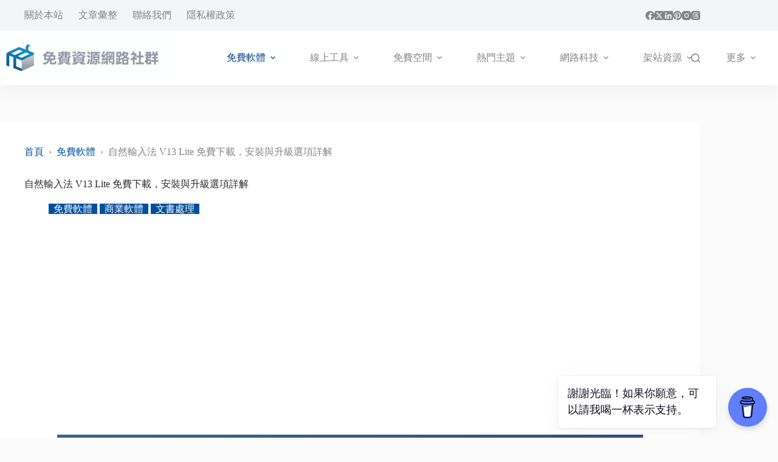

--- FILE ---
content_type: text/html; charset=UTF-8
request_url: https://free.com.tw/freeware-zhuyin-v13-lite/
body_size: 30508
content:
<!doctype html>
<html lang="zh-TW" prefix="og: https://ogp.me/ns#">
<head>
	
	<meta charset="UTF-8">
	<meta name="viewport" content="width=device-width, initial-scale=1, maximum-scale=5, viewport-fit=cover">
	<link rel="profile" href="https://gmpg.org/xfn/11">

		<style>img:is([sizes="auto" i], [sizes^="auto," i]) { contain-intrinsic-size: 3000px 1500px }</style>
	
<!-- Search Engine Optimization by Rank Math PRO - https://rankmath.com/ -->
<title>自然輸入法 V13 Lite 免費下載，安裝與升級選項詳解</title><link rel="preload" href="https://free.com.tw/wp-content/uploads/2025/08/logo.png" as="image" imagesrcset="https://free.com.tw/wp-content/uploads/2025/08/logo.png 2500w, https://free.com.tw/wp-content/uploads/2025/08/logo-300x60.png 300w, https://free.com.tw/wp-content/uploads/2025/08/logo-1024x205.png 1024w, https://free.com.tw/wp-content/uploads/2025/08/logo-768x154.png 768w, https://free.com.tw/wp-content/uploads/2025/08/logo-1536x307.png 1536w, https://free.com.tw/wp-content/uploads/2025/08/logo-2048x410.png 2048w" imagesizes="(max-width: 2500px) 100vw, 2500px" fetchpriority="high"><link rel="preload" href="https://free.com.tw/wp-content/uploads/2023/10/freeware-zhuyin-1.jpg" as="image" fetchpriority="high">
<meta name="description" content="自然輸入法推出全新版本 V13 ，依然有免費 Lite 版本可供下載使用，如果你只需要基本功能、只會用注音輸入法的話，其實自然輸入法 Lite 版就很夠用，但要注意的是免費版本只支援 Windows，而且必須要在訂閱平台上註冊帳號、完成 Email 驗證後才能下載並且啟用輸入法。"/>
<meta name="robots" content="follow, index, max-snippet:-1, max-video-preview:-1, max-image-preview:large"/>
<link rel="canonical" href="https://free.com.tw/freeware-zhuyin-v13-lite/" />
<meta property="og:locale" content="zh_TW" />
<meta property="og:type" content="article" />
<meta property="og:title" content="自然輸入法 V13 Lite 免費下載，安裝與升級選項詳解" />
<meta property="og:description" content="自然輸入法推出全新版本 V13 ，依然有免費 Lite 版本可供下載使用，如果你只需要基本功能、只會用注音輸入法的話，其實自然輸入法 Lite 版就很夠用，但要注意的是免費版本只支援 Windows，而且必須要在訂閱平台上註冊帳號、完成 Email 驗證後才能下載並且啟用輸入法。" />
<meta property="og:url" content="https://free.com.tw/freeware-zhuyin-v13-lite/" />
<meta property="og:site_name" content="免費資源網路社群" />
<meta property="article:publisher" content="https://www.facebook.com/freegroup" />
<meta property="article:tag" content="Windows" />
<meta property="article:tag" content="中文" />
<meta property="article:tag" content="付費訂閱" />
<meta property="article:tag" content="倉頡" />
<meta property="article:tag" content="優惠情報" />
<meta property="article:tag" content="優惠活動" />
<meta property="article:tag" content="免費軟體" />
<meta property="article:tag" content="免費輸入法" />
<meta property="article:tag" content="商業軟體" />
<meta property="article:tag" content="拼音" />
<meta property="article:tag" content="文書處理" />
<meta property="article:tag" content="新注音" />
<meta property="article:tag" content="注音" />
<meta property="article:tag" content="注音輸入法" />
<meta property="article:tag" content="漢語拼音" />
<meta property="article:tag" content="熱門主題" />
<meta property="article:tag" content="自然輸入法" />
<meta property="article:tag" content="跨平台" />
<meta property="article:tag" content="輸入法" />
<meta property="article:tag" content="通用拼音" />
<meta property="article:section" content="免費軟體" />
<meta property="og:updated_time" content="2024-10-05T17:16:16+08:00" />
<meta property="fb:app_id" content="161994713853654" />
<meta property="og:image" content="https://free.com.tw/wp-content/uploads/2023/10/freeware-zhuyin-1.jpg" />
<meta property="og:image:secure_url" content="https://free.com.tw/wp-content/uploads/2023/10/freeware-zhuyin-1.jpg" />
<meta property="og:image:width" content="1280" />
<meta property="og:image:height" content="960" />
<meta property="og:image:alt" content="自然輸入法 V13 Lite 免費下載，安裝與升級選項詳解" />
<meta property="og:image:type" content="image/jpeg" />
<meta property="article:published_time" content="2023-10-11T10:00:00+08:00" />
<meta property="article:modified_time" content="2024-10-05T17:16:16+08:00" />
<meta name="twitter:card" content="summary_large_image" />
<meta name="twitter:title" content="自然輸入法 V13 Lite 免費下載，安裝與升級選項詳解" />
<meta name="twitter:description" content="自然輸入法推出全新版本 V13 ，依然有免費 Lite 版本可供下載使用，如果你只需要基本功能、只會用注音輸入法的話，其實自然輸入法 Lite 版就很夠用，但要注意的是免費版本只支援 Windows，而且必須要在訂閱平台上註冊帳號、完成 Email 驗證後才能下載並且啟用輸入法。" />
<meta name="twitter:site" content="@freegroup" />
<meta name="twitter:creator" content="@freegroup" />
<meta name="twitter:image" content="https://free.com.tw/wp-content/uploads/2023/10/freeware-zhuyin-1.jpg" />
<script type="application/ld+json" class="rank-math-schema-pro">{"@context":"https://schema.org","@graph":[{"@type":["Organization","Person"],"@id":"https://free.com.tw/#person","name":"\u514d\u8cbb\u8cc7\u6e90\u7db2\u8def\u793e\u7fa4","url":"https://free.com.tw","sameAs":["https://www.facebook.com/freegroup","https://twitter.com/freegroup","https://www.linkedin.com/company/freegroup","https://www.pinterest.com/freegroup","https://www.instagram.com/free.com.tw/","https://zh.wikipedia.org/zh-tw/%e5%85%8d%e8%b2%bb%e8%b3%87%e6%ba%90%e7%b6%b2%e8%b7%af%e7%a4%be%e7%be%a4"],"email":"info@free.com.tw","logo":{"@type":"ImageObject","@id":"https://free.com.tw/#logo","url":"https://free.com.tw/wp-content/uploads/2016/08/ProfilePicture_WHITE_ch_320x320_v2.png","contentUrl":"https://free.com.tw/wp-content/uploads/2016/08/ProfilePicture_WHITE_ch_320x320_v2.png","caption":"\u514d\u8cbb\u8cc7\u6e90\u7db2\u8def\u793e\u7fa4","inLanguage":"zh-TW","width":"320","height":"320"},"image":{"@id":"https://free.com.tw/#logo"}},{"@type":"WebSite","@id":"https://free.com.tw/#website","url":"https://free.com.tw","name":"\u514d\u8cbb\u8cc7\u6e90\u7db2\u8def\u793e\u7fa4","publisher":{"@id":"https://free.com.tw/#person"},"inLanguage":"zh-TW"},{"@type":"ImageObject","@id":"https://free.com.tw/wp-content/uploads/2023/10/freeware-zhuyin-1.jpg","url":"https://free.com.tw/wp-content/uploads/2023/10/freeware-zhuyin-1.jpg","width":"1280","height":"960","inLanguage":"zh-TW"},{"@type":"BreadcrumbList","@id":"https://free.com.tw/freeware-zhuyin-v13-lite/#breadcrumb","itemListElement":[{"@type":"ListItem","position":"1","item":{"@id":"https://free.com.tw","name":"\u9996\u9801"}},{"@type":"ListItem","position":"2","item":{"@id":"https://free.com.tw/category/free-software/","name":"\u514d\u8cbb\u8edf\u9ad4"}},{"@type":"ListItem","position":"3","item":{"@id":"https://free.com.tw/freeware-zhuyin-v13-lite/","name":"\u81ea\u7136\u8f38\u5165\u6cd5 V13 Lite \u514d\u8cbb\u4e0b\u8f09\uff0c\u5b89\u88dd\u8207\u5347\u7d1a\u9078\u9805\u8a73\u89e3"}}]},{"@type":"WebPage","@id":"https://free.com.tw/freeware-zhuyin-v13-lite/#webpage","url":"https://free.com.tw/freeware-zhuyin-v13-lite/","name":"\u81ea\u7136\u8f38\u5165\u6cd5 V13 Lite \u514d\u8cbb\u4e0b\u8f09\uff0c\u5b89\u88dd\u8207\u5347\u7d1a\u9078\u9805\u8a73\u89e3","datePublished":"2023-10-11T10:00:00+08:00","dateModified":"2024-10-05T17:16:16+08:00","isPartOf":{"@id":"https://free.com.tw/#website"},"primaryImageOfPage":{"@id":"https://free.com.tw/wp-content/uploads/2023/10/freeware-zhuyin-1.jpg"},"inLanguage":"zh-TW","breadcrumb":{"@id":"https://free.com.tw/freeware-zhuyin-v13-lite/#breadcrumb"}},{"@type":"Person","@id":"https://free.com.tw/author/pseric/","name":"Pseric","url":"https://free.com.tw/author/pseric/","image":{"@type":"ImageObject","@id":"https://free.com.tw/wp-content/uploads/gravatars/afbfcb84f9adf26979918261e61e5205540bfae8de407bd9d23d5bdd5a6d18de","url":"https://free.com.tw/wp-content/uploads/gravatars/afbfcb84f9adf26979918261e61e5205540bfae8de407bd9d23d5bdd5a6d18de","caption":"Pseric","inLanguage":"zh-TW"},"sameAs":["https://free.com.tw/"]},{"@type":"Article","headline":"\u81ea\u7136\u8f38\u5165\u6cd5 V13 Lite \u514d\u8cbb\u4e0b\u8f09\uff0c\u5b89\u88dd\u8207\u5347\u7d1a\u9078\u9805\u8a73\u89e3","datePublished":"2023-10-11T10:00:00+08:00","dateModified":"2024-10-05T17:16:16+08:00","articleSection":"\u514d\u8cbb\u8edf\u9ad4, \u5546\u696d\u8edf\u9ad4, \u6587\u66f8\u8655\u7406","author":{"@id":"https://free.com.tw/author/pseric/","name":"Pseric"},"publisher":{"@id":"https://free.com.tw/#person"},"description":"\u81ea\u7136\u8f38\u5165\u6cd5\u63a8\u51fa\u5168\u65b0\u7248\u672c V13 \uff0c\u4f9d\u7136\u6709\u514d\u8cbb Lite \u7248\u672c\u53ef\u4f9b\u4e0b\u8f09\u4f7f\u7528\uff0c\u5982\u679c\u4f60\u53ea\u9700\u8981\u57fa\u672c\u529f\u80fd\u3001\u53ea\u6703\u7528\u6ce8\u97f3\u8f38\u5165\u6cd5\u7684\u8a71\uff0c\u5176\u5be6\u81ea\u7136\u8f38\u5165\u6cd5 Lite \u7248\u5c31\u5f88\u5920\u7528\uff0c\u4f46\u8981\u6ce8\u610f\u7684\u662f\u514d\u8cbb\u7248\u672c\u53ea\u652f\u63f4 Windows\uff0c\u800c\u4e14\u5fc5\u9808\u8981\u5728\u8a02\u95b1\u5e73\u53f0\u4e0a\u8a3b\u518a\u5e33\u865f\u3001\u5b8c\u6210 Email \u9a57\u8b49\u5f8c\u624d\u80fd\u4e0b\u8f09\u4e26\u4e14\u555f\u7528\u8f38\u5165\u6cd5\u3002","name":"\u81ea\u7136\u8f38\u5165\u6cd5 V13 Lite \u514d\u8cbb\u4e0b\u8f09\uff0c\u5b89\u88dd\u8207\u5347\u7d1a\u9078\u9805\u8a73\u89e3","@id":"https://free.com.tw/freeware-zhuyin-v13-lite/#richSnippet","isPartOf":{"@id":"https://free.com.tw/freeware-zhuyin-v13-lite/#webpage"},"image":{"@id":"https://free.com.tw/wp-content/uploads/2023/10/freeware-zhuyin-1.jpg"},"inLanguage":"zh-TW","mainEntityOfPage":{"@id":"https://free.com.tw/freeware-zhuyin-v13-lite/#webpage"}}]}</script>
<!-- /Rank Math WordPress SEO plugin -->


<link rel='dns-prefetch' href='//v0.wordpress.com' />
<link rel="alternate" type="application/rss+xml" title="訂閱《免費資源網路社群》&raquo; 資訊提供" href="https://free.com.tw/feed/" />
<!-- free.com.tw is managing ads with Advanced Ads 2.0.16 – https://wpadvancedads.com/ --><script id="advads-ready">
			window.advanced_ads_ready=function(e,a){a=a||"complete";var d=function(e){return"interactive"===a?"loading"!==e:"complete"===e};d(document.readyState)?e():document.addEventListener("readystatechange",(function(a){d(a.target.readyState)&&e()}),{once:"interactive"===a})},window.advanced_ads_ready_queue=window.advanced_ads_ready_queue||[];		</script>
		<link rel='stylesheet' id='blocksy-dynamic-global-css' href='https://free.com.tw/wp-content/uploads/blocksy/css/global.css?ver=63439' media='all' />
<link rel='stylesheet' id='wp-block-library-css' href='https://free.com.tw/wp-includes/css/dist/block-library/style.min.css?ver=6.8.3' media='all' />
<link rel='stylesheet' id='mediaelement-css' href='https://free.com.tw/wp-includes/js/mediaelement/mediaelementplayer-legacy.min.css?ver=4.2.17' media='all' />
<link rel='stylesheet' id='wp-mediaelement-css' href='https://free.com.tw/wp-includes/js/mediaelement/wp-mediaelement.min.css?ver=6.8.3' media='all' />
<style id='jetpack-sharing-buttons-style-inline-css'>
.jetpack-sharing-buttons__services-list{display:flex;flex-direction:row;flex-wrap:wrap;gap:0;list-style-type:none;margin:5px;padding:0}.jetpack-sharing-buttons__services-list.has-small-icon-size{font-size:12px}.jetpack-sharing-buttons__services-list.has-normal-icon-size{font-size:16px}.jetpack-sharing-buttons__services-list.has-large-icon-size{font-size:24px}.jetpack-sharing-buttons__services-list.has-huge-icon-size{font-size:36px}@media print{.jetpack-sharing-buttons__services-list{display:none!important}}.editor-styles-wrapper .wp-block-jetpack-sharing-buttons{gap:0;padding-inline-start:0}ul.jetpack-sharing-buttons__services-list.has-background{padding:1.25em 2.375em}
</style>
<style id='greenshift-global-css-inline-css'>
.gspb-howto__line{background-color:var(--theme-palette-color-6) !important}.gspb-howto{border:0 !important;}.gspb-howtoitem__content{line-height:30px !important;}.gspb-howtoitem__content p{font-size:17px;line-height:1.8em;margin-block-start:var(--theme-content-spacing);}.gspb-howtoitem__heading{margin:25px 0 !important;line-height:26px !important}.gspb-howtoitem__heading:before{color:rgb(255,255,255) !important;background:var(--theme-palette-color-1) !important;font-size:1rem !important;}.gspb-howto__title{display:none !important;}.gspb-howto__description{display:none !important;}.gspb-howtoitem__step{padding:0 !important;}.gs-box{padding:1.75em !important;box-shadow:0px 12px 18px -6px rgba(34,56,101,0.04)}.gs-box ul.wp-block-list,.gs-box ol.wp-block-list{margin-top:1em;}.gs-box p{margin-block-start:0px;}.update_type{color:#004458;background-color:#d9edf7;border:1px solid #bce8f1;}.infolight_type,.noticelight_type,.errorlight_type,.downloadlight_type,.updatelight_type{border-radius:0 !important;}
</style>
<link rel='stylesheet' id='buy-me-a-coffee-css' href='https://free.com.tw/wp-content/plugins/buymeacoffee/public/css/buy-me-a-coffee-public.css?ver=4.4.2' media='all' />
<link rel='stylesheet' id='blocksy-fonts-font-source-google-css' href='https://free.com.tw/wp-content/cache/perfmatters/free.com.tw/fonts/398371c10fa3.google-fonts.min.css' media='all' />
<link rel='stylesheet' id='ct-main-styles-css' href='https://free.com.tw/wp-content/themes/blocksy/static/bundle/main.min.css?ver=2.1.25' media='all' />
<link rel='stylesheet' id='ct-page-title-styles-css' href='https://free.com.tw/wp-content/themes/blocksy/static/bundle/page-title.min.css?ver=2.1.25' media='all' />
<link rel='stylesheet' id='ct-author-box-styles-css' href='https://free.com.tw/wp-content/themes/blocksy/static/bundle/author-box.min.css?ver=2.1.25' media='all' />
<link rel='stylesheet' id='ct-posts-nav-styles-css' href='https://free.com.tw/wp-content/themes/blocksy/static/bundle/posts-nav.min.css?ver=2.1.25' media='all' />
<link rel='stylesheet' id='blocksy-pro-divider-styles-css' href='https://free.com.tw/wp-content/plugins/blocksy-companion-pro/framework/premium/static/bundle/divider.min.css?ver=2.1.25' media='all' />
<script src="https://free.com.tw/wp-includes/js/jquery/jquery.min.js?ver=3.7.1" id="jquery-core-js"></script>
<script src="https://free.com.tw/wp-content/plugins/buymeacoffee/public/js/buy-me-a-coffee-public.js?ver=4.4.2" id="buy-me-a-coffee-js" defer></script>
<script id="advanced-ads-advanced-js-js-extra">
var advads_options = {"blog_id":"1","privacy":{"enabled":false,"state":"not_needed"}};
</script>
<script src="https://free.com.tw/wp-content/plugins/advanced-ads/public/assets/js/advanced.min.js?ver=2.0.16" id="advanced-ads-advanced-js-js" defer></script>
<link rel='shortlink' href='https://wp.me/p4CzB-q1B' />
<link rel="alternate" title="oEmbed (JSON)" type="application/json+oembed" href="https://free.com.tw/wp-json/oembed/1.0/embed?url=https%3A%2F%2Ffree.com.tw%2Ffreeware-zhuyin-v13-lite%2F" />
<link rel="alternate" title="oEmbed (XML)" type="text/xml+oembed" href="https://free.com.tw/wp-json/oembed/1.0/embed?url=https%3A%2F%2Ffree.com.tw%2Ffreeware-zhuyin-v13-lite%2F&#038;format=xml" />
        <script data-name="BMC-Widget" src="https://cdnjs.buymeacoffee.com/1.0.0/widget.prod.min.js" data-id="pseric" data-description="到 Buy Me a Coffee 請我喝一杯吧！" data-message="謝謝光臨！如果你願意，可以請我喝一杯表示支持。" data-color="#5F7FFF" data-position="right" data-x_margin="18" data-y_margin="18" defer>
        </script>
        <noscript><link rel='stylesheet' href='https://free.com.tw/wp-content/themes/blocksy/static/bundle/no-scripts.min.css' type='text/css'></noscript>

<link rel="icon" type="image/png" href="/favicon-48x48.png" sizes="48x48" />
<link rel="icon" type="image/svg+xml" href="/favicon.svg" />
<link rel="shortcut icon" href="/favicon.ico" />
<link rel="apple-touch-icon" sizes="180x180" href="/apple-touch-icon.png" />
<meta name="apple-mobile-web-app-title" content="免費資源網路社群" />
<link rel="manifest" href="/site.webmanifest" />
		<script type="text/javascript">
			var advadsCfpQueue = [];
			var advadsCfpAd = function( adID ) {
				if ( 'undefined' === typeof advadsProCfp ) {
					advadsCfpQueue.push( adID )
				} else {
					advadsProCfp.addElement( adID )
				}
			}
		</script>
		<script async src="https://pagead2.googlesyndication.com/pagead/js/adsbygoogle.js?client=ca-pub-4552269691056304" crossorigin="anonymous"></script>		<style id="wp-custom-css">
			.alert,.alert a,.warn,.warn a{color:var(--theme-palette-color-6)}.alert,.excerpt,.note,.warn,.wp-block-rank-math-toc-block{overflow:hidden;padding:1.75em}.wp-block-rank-math-toc-block{background-color:var(--theme-palette-color-6);color:var(--theme-palette-color-3)}.alert,.warn{background-color:var(--theme-palette-color-3);font-weight:700}.step{font-family:"Oswald",sans-serif;background-color:var(--theme-palette-color-1);color:var(--theme-palette-color-8);font-size:18px;font-weight:700;margin:10px 0;padding:10px 25px;display:inline-block;text-transform:uppercase}.wp-block-image.aligncenter,.wp-block-image.aligncenter>figcaption{display:block}#ez-toc-container{border-radius:0;padding:1.75em}.ez-toc-title-container{margin-bottom:20px}#ez-toc-container .ez-toc-js-icon-con{border:0}.note{color:#004458;background-color:#d9edf7;border:1px solid #bce8f1;box-shadow:0 12px 18px -6px #2238650a}.excerpt{color:#31708f;background-color:#d9edf7;border-left:5px solid #bcdff1;box-shadow:0 12px 18px -6px #2238650a}#subscribe-submit{display:none}.related-entry-title{margin:15px 0}.wp-block-image img{margin-left:auto;margin-right:auto;display:block;max-width:90%!important}.entry-meta [data-type=pill] a,.page-numbers{border-radius:0 !important}.entry-tags-items a{border-radius:0 !important;font-size:13px}.entry-tags-items a:not(:hover){box-shadow:none}.entry-content{text-align:justify;text-justify:inter-ideograph;overflow-wrap:break-word;line-break:strict}.entry-content p,.entry-content li{letter-spacing:0.02em}.entry-content h1,.entry-content h2,.entry-content h3{letter-spacing:0}@media screen and (max-width:768px){.wp-block-image img{max-width:100%!important}.entry-content{text-align:left}}		</style>
		<noscript><style>.perfmatters-lazy[data-src]{display:none !important;}</style></noscript><style>.perfmatters-lazy-youtube{position:relative;width:100%;max-width:100%;height:0;padding-bottom:56.23%;overflow:hidden}.perfmatters-lazy-youtube img{position:absolute;top:0;right:0;bottom:0;left:0;display:block;width:100%;max-width:100%;height:auto;margin:auto;border:none;cursor:pointer;transition:.5s all;-webkit-transition:.5s all;-moz-transition:.5s all}.perfmatters-lazy-youtube img:hover{-webkit-filter:brightness(75%)}.perfmatters-lazy-youtube .play{position:absolute;top:50%;left:50%;right:auto;width:68px;height:48px;margin-left:-34px;margin-top:-24px;background:url(https://free.com.tw/wp-content/plugins/perfmatters/img/youtube.svg) no-repeat;background-position:center;background-size:cover;pointer-events:none;filter:grayscale(1)}.perfmatters-lazy-youtube:hover .play{filter:grayscale(0)}.perfmatters-lazy-youtube iframe{position:absolute;top:0;left:0;width:100%;height:100%;z-index:99}.wp-has-aspect-ratio .wp-block-embed__wrapper{position:relative;}.wp-has-aspect-ratio .perfmatters-lazy-youtube{position:absolute;top:0;right:0;bottom:0;left:0;width:100%;height:100%;padding-bottom:0}.perfmatters-lazy.pmloaded,.perfmatters-lazy.pmloaded>img,.perfmatters-lazy>img.pmloaded,.perfmatters-lazy[data-ll-status=entered]{animation:500ms pmFadeIn}@keyframes pmFadeIn{0%{opacity:0}100%{opacity:1}}</style>	</head>


<body class="wp-singular post-template-default single single-post postid-100043 single-format-standard wp-custom-logo wp-embed-responsive wp-theme-blocksy gspbody gspb-bodyfront aa-prefix-advads-" data-link="type-2" data-prefix="single_blog_post" data-header="type-1:sticky:auto" data-footer="type-1">

<a class="skip-link screen-reader-text" href="#main">跳至主要內容</a><div class="ct-drawer-canvas" data-location="start">
		<div id="search-modal" class="ct-panel" data-behaviour="modal" role="dialog" aria-label="搜尋對話框" inert>
			<div class="ct-panel-actions">
				<button class="ct-toggle-close" data-type="type-1" aria-label="關閉搜尋互動視窗">
					<svg class="ct-icon" width="12" height="12" viewBox="0 0 15 15"><path d="M1 15a1 1 0 01-.71-.29 1 1 0 010-1.41l5.8-5.8-5.8-5.8A1 1 0 011.7.29l5.8 5.8 5.8-5.8a1 1 0 011.41 1.41l-5.8 5.8 5.8 5.8a1 1 0 01-1.41 1.41l-5.8-5.8-5.8 5.8A1 1 0 011 15z"/></svg>				</button>
			</div>

			<div class="ct-panel-content">
				

<form role="search" method="get" class="ct-search-form"  action="https://free.com.tw/" aria-haspopup="listbox" data-live-results="thumbs">

	<input
		type="search" class="modal-field"		placeholder="搜尋"
		value=""
		name="s"
		autocomplete="off"
		title="搜尋..."
		aria-label="搜尋..."
			>

	<div class="ct-search-form-controls">
		
		<button type="submit" class="wp-element-button" data-button="icon" aria-label="搜尋按鈕">
			<svg class="ct-icon ct-search-button-content" aria-hidden="true" width="15" height="15" viewBox="0 0 15 15"><path d="M14.8,13.7L12,11c0.9-1.2,1.5-2.6,1.5-4.2c0-3.7-3-6.8-6.8-6.8S0,3,0,6.8s3,6.8,6.8,6.8c1.6,0,3.1-0.6,4.2-1.5l2.8,2.8c0.1,0.1,0.3,0.2,0.5,0.2s0.4-0.1,0.5-0.2C15.1,14.5,15.1,14,14.8,13.7z M1.5,6.8c0-2.9,2.4-5.2,5.2-5.2S12,3.9,12,6.8S9.6,12,6.8,12S1.5,9.6,1.5,6.8z"/></svg>
			<span class="ct-ajax-loader">
				<svg viewBox="0 0 24 24">
					<circle cx="12" cy="12" r="10" opacity="0.2" fill="none" stroke="currentColor" stroke-miterlimit="10" stroke-width="2"/>

					<path d="m12,2c5.52,0,10,4.48,10,10" fill="none" stroke="currentColor" stroke-linecap="round" stroke-miterlimit="10" stroke-width="2">
						<animateTransform
							attributeName="transform"
							attributeType="XML"
							type="rotate"
							dur="0.6s"
							from="0 12 12"
							to="360 12 12"
							repeatCount="indefinite"
						/>
					</path>
				</svg>
			</span>
		</button>

					<input type="hidden" name="post_type" value="post">
		
		
		

			</div>

			<div class="screen-reader-text" aria-live="polite" role="status">
			找不到符合條件的結果		</div>
	
</form>


			</div>
		</div>

		<div id="offcanvas" class="ct-panel ct-header" data-behaviour="right-side" role="dialog" aria-label="滑入對話框" inert=""><div class="ct-panel-inner">
		<div class="ct-panel-actions">
			
			<button class="ct-toggle-close" data-type="type-1" aria-label="關閉側選單">
				<svg class="ct-icon" width="12" height="12" viewBox="0 0 15 15"><path d="M1 15a1 1 0 01-.71-.29 1 1 0 010-1.41l5.8-5.8-5.8-5.8A1 1 0 011.7.29l5.8 5.8 5.8-5.8a1 1 0 011.41 1.41l-5.8 5.8 5.8 5.8a1 1 0 01-1.41 1.41l-5.8-5.8-5.8 5.8A1 1 0 011 15z"/></svg>
			</button>
		</div>
		<div class="ct-panel-content" data-device="desktop"><div class="ct-panel-content-inner"></div></div><div class="ct-panel-content" data-device="mobile"><div class="ct-panel-content-inner">
<nav
	class="mobile-menu menu-container has-submenu"
	data-id="mobile-menu" data-interaction="click" data-toggle-type="type-1" data-submenu-dots="yes"	aria-label="Primary Menu 2015">

	<ul id="menu-primary-menu-2016" class=""><li class="menu-item menu-item-type-taxonomy menu-item-object-category current-post-ancestor current-menu-parent current-post-parent menu-item-has-children menu-item-50788"><span class="ct-sub-menu-parent"><a href="https://free.com.tw/category/free-software/" class="ct-menu-link">免費軟體</a><button class="ct-toggle-dropdown-mobile" aria-label="展開下拉選單" aria-haspopup="true" aria-expanded="false"><svg class="ct-icon toggle-icon-1" width="15" height="15" viewBox="0 0 15 15" aria-hidden="true"><path d="M3.9,5.1l3.6,3.6l3.6-3.6l1.4,0.7l-5,5l-5-5L3.9,5.1z"/></svg></button></span>
<ul class="sub-menu">
	<li class="menu-item menu-item-type-taxonomy menu-item-object-category menu-item-80732"><a href="https://free.com.tw/category/mobile-app/" class="ct-menu-link">APP</a></li>
	<li class="menu-item menu-item-type-taxonomy menu-item-object-category menu-item-103001"><a href="https://free.com.tw/category/free-software/vpn/" class="ct-menu-link">VPN</a></li>
	<li class="menu-item menu-item-type-taxonomy menu-item-object-category menu-item-103000"><a href="https://free.com.tw/category/browser-extensions/" class="ct-menu-link">擴充功能</a></li>
	<li class="menu-item menu-item-type-taxonomy menu-item-object-category menu-item-50801"><a href="https://free.com.tw/category/free-software/system/" class="ct-menu-link">系統工具</a></li>
	<li class="menu-item menu-item-type-taxonomy menu-item-object-category menu-item-50802"><a href="https://free.com.tw/category/free-software/image-tools/" class="ct-menu-link">圖片處理</a></li>
	<li class="menu-item menu-item-type-taxonomy menu-item-object-category menu-item-97548"><a href="https://free.com.tw/category/free-software/media/" class="ct-menu-link">影音工具</a></li>
	<li class="menu-item menu-item-type-taxonomy menu-item-object-category menu-item-97549"><a href="https://free.com.tw/category/free-software/internet-apps/" class="ct-menu-link">網路相關</a></li>
</ul>
</li>
<li class="menu-item menu-item-type-taxonomy menu-item-object-category menu-item-has-children menu-item-50790"><span class="ct-sub-menu-parent"><a href="https://free.com.tw/category/free-online-tools/" class="ct-menu-link">線上工具</a><button class="ct-toggle-dropdown-mobile" aria-label="展開下拉選單" aria-haspopup="true" aria-expanded="false"><svg class="ct-icon toggle-icon-1" width="15" height="15" viewBox="0 0 15 15" aria-hidden="true"><path d="M3.9,5.1l3.6,3.6l3.6-3.6l1.4,0.7l-5,5l-5-5L3.9,5.1z"/></svg></button></span>
<ul class="sub-menu">
	<li class="menu-item menu-item-type-taxonomy menu-item-object-category menu-item-97554"><a href="https://free.com.tw/category/free-online-tools/image-editor/" class="ct-menu-link">圖片編輯</a></li>
	<li class="menu-item menu-item-type-taxonomy menu-item-object-category menu-item-50811"><a href="https://free.com.tw/category/free-online-tools/converter/" class="ct-menu-link">線上轉檔</a></li>
	<li class="menu-item menu-item-type-taxonomy menu-item-object-category menu-item-50813"><a href="https://free.com.tw/category/free-online-tools/free-generator/" class="ct-menu-link">產生器</a></li>
</ul>
</li>
<li class="menu-item menu-item-type-taxonomy menu-item-object-category menu-item-has-children menu-item-50791"><span class="ct-sub-menu-parent"><a href="https://free.com.tw/category/online-storage/" class="ct-menu-link">免費空間</a><button class="ct-toggle-dropdown-mobile" aria-label="展開下拉選單" aria-haspopup="true" aria-expanded="false"><svg class="ct-icon toggle-icon-1" width="15" height="15" viewBox="0 0 15 15" aria-hidden="true"><path d="M3.9,5.1l3.6,3.6l3.6-3.6l1.4,0.7l-5,5l-5-5L3.9,5.1z"/></svg></button></span>
<ul class="sub-menu">
	<li class="menu-item menu-item-type-taxonomy menu-item-object-category menu-item-50816"><a href="https://free.com.tw/category/online-storage/free-image-hosting/" class="ct-menu-link">圖片空間</a></li>
	<li class="menu-item menu-item-type-taxonomy menu-item-object-category menu-item-50817"><a href="https://free.com.tw/category/online-storage/free-video-hosting/" class="ct-menu-link">影音空間</a></li>
	<li class="menu-item menu-item-type-taxonomy menu-item-object-category menu-item-97546"><a href="https://free.com.tw/category/online-storage/free-music-hosting/" class="ct-menu-link">音樂空間</a></li>
	<li class="menu-item menu-item-type-taxonomy menu-item-object-category menu-item-50815"><a href="https://free.com.tw/category/online-storage/free-web-hosting/" class="ct-menu-link">網站空間</a></li>
</ul>
</li>
<li class="menu-item menu-item-type-taxonomy menu-item-object-category menu-item-has-children menu-item-50792"><span class="ct-sub-menu-parent"><a href="https://free.com.tw/category/featured-articles/" class="ct-menu-link">熱門主題</a><button class="ct-toggle-dropdown-mobile" aria-label="展開下拉選單" aria-haspopup="true" aria-expanded="false"><svg class="ct-icon toggle-icon-1" width="15" height="15" viewBox="0 0 15 15" aria-hidden="true"><path d="M3.9,5.1l3.6,3.6l3.6-3.6l1.4,0.7l-5,5l-5-5L3.9,5.1z"/></svg></button></span>
<ul class="sub-menu">
	<li class="menu-item menu-item-type-taxonomy menu-item-object-category menu-item-103004"><a href="https://free.com.tw/category/featured-articles/ai/" class="ct-menu-link">AI</a></li>
	<li class="menu-item menu-item-type-taxonomy menu-item-object-category menu-item-50812"><a href="https://free.com.tw/category/featured-articles/free-tiny-url/" class="ct-menu-link">縮網址</a></li>
	<li class="menu-item menu-item-type-taxonomy menu-item-object-category menu-item-97575"><a href="https://free.com.tw/category/featured-articles/free-translation/" class="ct-menu-link">線上翻譯</a></li>
	<li class="menu-item menu-item-type-taxonomy menu-item-object-category menu-item-102999"><a href="https://free.com.tw/category/free-stock-photos/" class="ct-menu-link">免費圖庫</a></li>
	<li class="menu-item menu-item-type-taxonomy menu-item-object-category menu-item-50822"><a href="https://free.com.tw/category/featured-articles/free-font/" class="ct-menu-link">字型下載</a></li>
	<li class="menu-item menu-item-type-taxonomy menu-item-object-category menu-item-50795"><a href="https://free.com.tw/category/featured-articles/recommend/" class="ct-menu-link">編輯推薦</a></li>
</ul>
</li>
<li class="menu-item menu-item-type-taxonomy menu-item-object-category menu-item-has-children menu-item-50793"><span class="ct-sub-menu-parent"><a href="https://free.com.tw/category/internet/" class="ct-menu-link">網路科技</a><button class="ct-toggle-dropdown-mobile" aria-label="展開下拉選單" aria-haspopup="true" aria-expanded="false"><svg class="ct-icon toggle-icon-1" width="15" height="15" viewBox="0 0 15 15" aria-hidden="true"><path d="M3.9,5.1l3.6,3.6l3.6-3.6l1.4,0.7l-5,5l-5-5L3.9,5.1z"/></svg></button></span>
<ul class="sub-menu">
	<li class="menu-item menu-item-type-taxonomy menu-item-object-category menu-item-91260"><a href="https://free.com.tw/category/personal/" class="ct-menu-link">個人服務</a></li>
	<li class="menu-item menu-item-type-taxonomy menu-item-object-category menu-item-77691"><a href="https://free.com.tw/category/personal/free-mail/" class="ct-menu-link">電子信箱</a></li>
	<li class="menu-item menu-item-type-taxonomy menu-item-object-category menu-item-50828"><a href="https://free.com.tw/category/internet/inquiries/" class="ct-menu-link">資料查詢</a></li>
	<li class="menu-item menu-item-type-taxonomy menu-item-object-category menu-item-97544"><a href="https://free.com.tw/category/giveaways/" class="ct-menu-link">免費贈品</a></li>
	<li class="menu-item menu-item-type-taxonomy menu-item-object-category menu-item-119877"><a href="https://free.com.tw/category/miscellaneous/" class="ct-menu-link">雜七雜八</a></li>
	<li class="menu-item menu-item-type-taxonomy menu-item-object-category menu-item-50826"><a href="https://free.com.tw/category/miscellaneous/manual/" class="ct-menu-link">實用教學</a></li>
</ul>
</li>
<li class="menu-item menu-item-type-taxonomy menu-item-object-category menu-item-has-children menu-item-50794"><span class="ct-sub-menu-parent"><a href="https://free.com.tw/category/free-webmaster-tools/" class="ct-menu-link">架站資源</a><button class="ct-toggle-dropdown-mobile" aria-label="展開下拉選單" aria-haspopup="true" aria-expanded="false"><svg class="ct-icon toggle-icon-1" width="15" height="15" viewBox="0 0 15 15" aria-hidden="true"><path d="M3.9,5.1l3.6,3.6l3.6-3.6l1.4,0.7l-5,5l-5-5L3.9,5.1z"/></svg></button></span>
<ul class="sub-menu">
	<li class="menu-item menu-item-type-taxonomy menu-item-object-category menu-item-50830"><a href="https://free.com.tw/category/free-webmaster-tools/domain-name-service/" class="ct-menu-link">DNS</a></li>
	<li class="menu-item menu-item-type-taxonomy menu-item-object-category menu-item-102997"><a href="https://free.com.tw/category/free-webmaster-tools/seo/" class="ct-menu-link">SEO</a></li>
	<li class="menu-item menu-item-type-taxonomy menu-item-object-category menu-item-102998"><a href="https://free.com.tw/category/free-webmaster-tools/wordpress/" class="ct-menu-link">WordPress</a></li>
	<li class="menu-item menu-item-type-taxonomy menu-item-object-category menu-item-50834"><a href="https://free.com.tw/category/free-webmaster-tools/free-web-monitor/" class="ct-menu-link">網站監測</a></li>
</ul>
</li>
<li class="menu-item menu-item-type-taxonomy menu-item-object-category menu-item-has-children menu-item-50831"><span class="ct-sub-menu-parent"><a href="https://free.com.tw/category/web-design/" class="ct-menu-link">素材模版</a><button class="ct-toggle-dropdown-mobile" aria-label="展開下拉選單" aria-haspopup="true" aria-expanded="false"><svg class="ct-icon toggle-icon-1" width="15" height="15" viewBox="0 0 15 15" aria-hidden="true"><path d="M3.9,5.1l3.6,3.6l3.6-3.6l1.4,0.7l-5,5l-5-5L3.9,5.1z"/></svg></button></span>
<ul class="sub-menu">
	<li class="menu-item menu-item-type-taxonomy menu-item-object-category menu-item-77696"><a href="https://free.com.tw/category/web-design/color-pattern/" class="ct-menu-link">網站配色</a></li>
	<li class="menu-item menu-item-type-taxonomy menu-item-object-category menu-item-50832"><a href="https://free.com.tw/category/web-design/free-icons/" class="ct-menu-link">免費圖示</a></li>
	<li class="menu-item menu-item-type-taxonomy menu-item-object-category menu-item-88652"><a href="https://free.com.tw/category/web-design/free-graphics/" class="ct-menu-link">免費圖片</a></li>
	<li class="menu-item menu-item-type-taxonomy menu-item-object-category menu-item-77697"><a href="https://free.com.tw/category/web-design/free-sound-effects/" class="ct-menu-link">音樂音效</a></li>
	<li class="menu-item menu-item-type-taxonomy menu-item-object-category menu-item-97552"><a href="https://free.com.tw/category/web-design/free-sozai/" class="ct-menu-link">網頁素材</a></li>
</ul>
</li>
</ul></nav>

<div class="ct-header-divider" data-id="divider"></div>
<div
	class="ct-header-socials "
	data-id="socials">

	
		<div class="ct-social-box" data-color="custom" data-icon-size="custom" data-icons-type="simple" >
			
			
							
				<a href="https://www.facebook.com/freegroup" data-network="facebook" aria-label="Facebook" target="_blank" rel="noopener noreferrer">
					<span class="ct-icon-container">
					<svg
					width="20px"
					height="20px"
					viewBox="0 0 20 20"
					aria-hidden="true">
						<path d="M20,10.1c0-5.5-4.5-10-10-10S0,4.5,0,10.1c0,5,3.7,9.1,8.4,9.9v-7H5.9v-2.9h2.5V7.9C8.4,5.4,9.9,4,12.2,4c1.1,0,2.2,0.2,2.2,0.2v2.5h-1.3c-1.2,0-1.6,0.8-1.6,1.6v1.9h2.8L13.9,13h-2.3v7C16.3,19.2,20,15.1,20,10.1z"/>
					</svg>
				</span>				</a>
							
				<a href="https://x.com/freegroup" data-network="twitter" aria-label="X (Twitter)" target="_blank" rel="noopener noreferrer">
					<span class="ct-icon-container">
					<svg
					width="20px"
					height="20px"
					viewBox="0 0 20 20"
					aria-hidden="true">
						<path d="M2.9 0C1.3 0 0 1.3 0 2.9v14.3C0 18.7 1.3 20 2.9 20h14.3c1.6 0 2.9-1.3 2.9-2.9V2.9C20 1.3 18.7 0 17.1 0H2.9zm13.2 3.8L11.5 9l5.5 7.2h-4.3l-3.3-4.4-3.8 4.4H3.4l5-5.7-5.3-6.7h4.4l3 4 3.5-4h2.1zM14.4 15 6.8 5H5.6l7.7 10h1.1z"/>
					</svg>
				</span>				</a>
							
				<a href="https://www.linkedin.com/company/freegroup" data-network="linkedin" aria-label="LinkedIn" target="_blank" rel="noopener noreferrer">
					<span class="ct-icon-container">
					<svg
					width="20px"
					height="20px"
					viewBox="0 0 20 20"
					aria-hidden="true">
						<path d="M18.6,0H1.4C0.6,0,0,0.6,0,1.4v17.1C0,19.4,0.6,20,1.4,20h17.1c0.8,0,1.4-0.6,1.4-1.4V1.4C20,0.6,19.4,0,18.6,0z M6,17.1h-3V7.6h3L6,17.1L6,17.1zM4.6,6.3c-1,0-1.7-0.8-1.7-1.7s0.8-1.7,1.7-1.7c0.9,0,1.7,0.8,1.7,1.7C6.3,5.5,5.5,6.3,4.6,6.3z M17.2,17.1h-3v-4.6c0-1.1,0-2.5-1.5-2.5c-1.5,0-1.8,1.2-1.8,2.5v4.7h-3V7.6h2.8v1.3h0c0.4-0.8,1.4-1.5,2.8-1.5c3,0,3.6,2,3.6,4.5V17.1z"/>
					</svg>
				</span>				</a>
							
				<a href="https://www.pinterest.com/freegroup/" data-network="pinterest" aria-label="Pinterest" target="_blank" rel="noopener noreferrer">
					<span class="ct-icon-container">
					<svg
					width="20px"
					height="20px"
					viewBox="0 0 20 20"
					aria-hidden="true">
						<path d="M10,0C4.5,0,0,4.5,0,10c0,4.1,2.5,7.6,6,9.2c0-0.7,0-1.5,0.2-2.3c0.2-0.8,1.3-5.4,1.3-5.4s-0.3-0.6-0.3-1.6c0-1.5,0.9-2.6,1.9-2.6c0.9,0,1.3,0.7,1.3,1.5c0,0.9-0.6,2.3-0.9,3.5c-0.3,1.1,0.5,1.9,1.6,1.9c1.9,0,3.2-2.4,3.2-5.3c0-2.2-1.5-3.8-4.2-3.8c-3,0-4.9,2.3-4.9,4.8c0,0.9,0.3,1.5,0.7,2C6,12,6.1,12.1,6,12.4c0,0.2-0.2,0.6-0.2,0.8c-0.1,0.3-0.3,0.3-0.5,0.3c-1.4-0.6-2-2.1-2-3.8c0-2.8,2.4-6.2,7.1-6.2c3.8,0,6.3,2.8,6.3,5.7c0,3.9-2.2,6.9-5.4,6.9c-1.1,0-2.1-0.6-2.4-1.2c0,0-0.6,2.3-0.7,2.7c-0.2,0.8-0.6,1.5-1,2.1C8.1,19.9,9,20,10,20c5.5,0,10-4.5,10-10C20,4.5,15.5,0,10,0z"/>
					</svg>
				</span>				</a>
							
				<a href="https://www.instagram.com/free.com.tw" data-network="instagram" aria-label="Instagram" target="_blank" rel="noopener noreferrer">
					<span class="ct-icon-container">
					<svg
					width="20"
					height="20"
					viewBox="0 0 20 20"
					aria-hidden="true">
						<circle cx="10" cy="10" r="3.3"/>
						<path d="M14.2,0H5.8C2.6,0,0,2.6,0,5.8v8.3C0,17.4,2.6,20,5.8,20h8.3c3.2,0,5.8-2.6,5.8-5.8V5.8C20,2.6,17.4,0,14.2,0zM10,15c-2.8,0-5-2.2-5-5s2.2-5,5-5s5,2.2,5,5S12.8,15,10,15z M15.8,5C15.4,5,15,4.6,15,4.2s0.4-0.8,0.8-0.8s0.8,0.4,0.8,0.8S16.3,5,15.8,5z"/>
					</svg>
				</span>				</a>
							
				<a href="https://www.threads.com/@free.com.tw" data-network="threads" aria-label="Threads" target="_blank" rel="noopener noreferrer">
					<span class="ct-icon-container">
					<svg
					width="20"
					height="20"
					viewBox="0 0 20 20"
					aria-hidden="true">
						<path d="M10.7 10.2c.5 0 1 .1 1.5.2-.1 1.1-.5 2.2-1.9 2.3-.6 0-1.1-.1-1.5-.5-.2-.2-.3-.4-.3-.9 0-.3.2-.6.5-.8.5-.2 1-.3 1.7-.3zM20 10c0 4.8 0 7.3-1.4 8.6C17.3 20 14.8 20 10 20s-7.3 0-8.6-1.4C0 17.3 0 14.8 0 10c0-4.9 0-7.3 1.4-8.6C2.7 0 5.1 0 10 0c4.9 0 7.3 0 8.6 1.4C20 2.7 20 5.2 20 10zM6.4 5.2c.9-.9 2.1-1.4 3.8-1.4 3.7 0 4.8 2.6 5 3.7l1.3-.3c-.3-1.1-1.6-4.7-6.3-4.7-2 0-3.5.6-4.7 1.8-1.3 1.4-2 3.5-1.9 6.2.1 4.4 2.6 7 6.5 7 3.3 0 5.7-1.9 5.7-4.5 0-1.7-.8-2.9-2.4-3.6-.2-2.4-1.6-3.3-3-3.4-2.2-.1-3 1.4-3.1 1.5l1.1.6s.5-.9 1.9-.8c.6 0 1.5.3 1.7 1.7-1.4-.3-2.8-.1-3.7.4-.6.4-1 1-1.1 1.7-.1.7.1 1.4.6 1.9.6.6 1.5 1 2.5.9 1.7-.1 2.7-1.3 3-3.1.8.5 1.1 1.1 1.1 2.2 0 1.8-1.9 3.2-4.4 3.2-4.6 0-5.2-4-5.2-5.7 0-1.7.2-3.9 1.6-5.3z"/>
					</svg>
				</span>				</a>
			
			
					</div>

	
</div>
</div></div></div></div></div>
<div id="main-container">
	<header id="header" class="ct-header" data-id="type-1"><div data-device="desktop"><div data-row="top" data-column-set="2"><div class="ct-container"><div data-column="start" data-placements="1"><div data-items="primary">
<nav
	id="header-menu-2"
	class="header-menu-2 menu-container"
	data-id="menu-secondary" data-interaction="hover"	data-menu="type-1"
	data-dropdown="type-1:simple"		data-responsive="no"		aria-label="Secondary Menu">

	<ul id="menu-secondary-menu" class="menu"><li id="menu-item-113703" class="menu-item menu-item-type-post_type menu-item-object-page menu-item-113703"><a href="https://free.com.tw/about/" class="ct-menu-link">關於本站</a></li>
<li id="menu-item-113704" class="menu-item menu-item-type-post_type menu-item-object-page menu-item-113704"><a href="https://free.com.tw/archives/" class="ct-menu-link">文章彙整</a></li>
<li id="menu-item-113705" class="menu-item menu-item-type-post_type menu-item-object-page menu-item-113705"><a href="https://free.com.tw/contact/" class="ct-menu-link">聯絡我們</a></li>
<li id="menu-item-113706" class="menu-item menu-item-type-post_type menu-item-object-page menu-item-privacy-policy menu-item-113706"><a rel="privacy-policy" href="https://free.com.tw/privacy-policy/" class="ct-menu-link">隱私權政策</a></li>
</ul></nav>

</div></div><div data-column="end" data-placements="1"><div data-items="primary">
<div
	class="ct-header-socials "
	data-id="socials">

	
		<div class="ct-social-box" data-color="custom" data-icon-size="custom" data-icons-type="simple" >
			
			
							
				<a href="https://www.facebook.com/freegroup" data-network="facebook" aria-label="Facebook" target="_blank" rel="noopener noreferrer">
					<span class="ct-icon-container">
					<svg
					width="20px"
					height="20px"
					viewBox="0 0 20 20"
					aria-hidden="true">
						<path d="M20,10.1c0-5.5-4.5-10-10-10S0,4.5,0,10.1c0,5,3.7,9.1,8.4,9.9v-7H5.9v-2.9h2.5V7.9C8.4,5.4,9.9,4,12.2,4c1.1,0,2.2,0.2,2.2,0.2v2.5h-1.3c-1.2,0-1.6,0.8-1.6,1.6v1.9h2.8L13.9,13h-2.3v7C16.3,19.2,20,15.1,20,10.1z"/>
					</svg>
				</span>				</a>
							
				<a href="https://x.com/freegroup" data-network="twitter" aria-label="X (Twitter)" target="_blank" rel="noopener noreferrer">
					<span class="ct-icon-container">
					<svg
					width="20px"
					height="20px"
					viewBox="0 0 20 20"
					aria-hidden="true">
						<path d="M2.9 0C1.3 0 0 1.3 0 2.9v14.3C0 18.7 1.3 20 2.9 20h14.3c1.6 0 2.9-1.3 2.9-2.9V2.9C20 1.3 18.7 0 17.1 0H2.9zm13.2 3.8L11.5 9l5.5 7.2h-4.3l-3.3-4.4-3.8 4.4H3.4l5-5.7-5.3-6.7h4.4l3 4 3.5-4h2.1zM14.4 15 6.8 5H5.6l7.7 10h1.1z"/>
					</svg>
				</span>				</a>
							
				<a href="https://www.linkedin.com/company/freegroup" data-network="linkedin" aria-label="LinkedIn" target="_blank" rel="noopener noreferrer">
					<span class="ct-icon-container">
					<svg
					width="20px"
					height="20px"
					viewBox="0 0 20 20"
					aria-hidden="true">
						<path d="M18.6,0H1.4C0.6,0,0,0.6,0,1.4v17.1C0,19.4,0.6,20,1.4,20h17.1c0.8,0,1.4-0.6,1.4-1.4V1.4C20,0.6,19.4,0,18.6,0z M6,17.1h-3V7.6h3L6,17.1L6,17.1zM4.6,6.3c-1,0-1.7-0.8-1.7-1.7s0.8-1.7,1.7-1.7c0.9,0,1.7,0.8,1.7,1.7C6.3,5.5,5.5,6.3,4.6,6.3z M17.2,17.1h-3v-4.6c0-1.1,0-2.5-1.5-2.5c-1.5,0-1.8,1.2-1.8,2.5v4.7h-3V7.6h2.8v1.3h0c0.4-0.8,1.4-1.5,2.8-1.5c3,0,3.6,2,3.6,4.5V17.1z"/>
					</svg>
				</span>				</a>
							
				<a href="https://www.pinterest.com/freegroup/" data-network="pinterest" aria-label="Pinterest" target="_blank" rel="noopener noreferrer">
					<span class="ct-icon-container">
					<svg
					width="20px"
					height="20px"
					viewBox="0 0 20 20"
					aria-hidden="true">
						<path d="M10,0C4.5,0,0,4.5,0,10c0,4.1,2.5,7.6,6,9.2c0-0.7,0-1.5,0.2-2.3c0.2-0.8,1.3-5.4,1.3-5.4s-0.3-0.6-0.3-1.6c0-1.5,0.9-2.6,1.9-2.6c0.9,0,1.3,0.7,1.3,1.5c0,0.9-0.6,2.3-0.9,3.5c-0.3,1.1,0.5,1.9,1.6,1.9c1.9,0,3.2-2.4,3.2-5.3c0-2.2-1.5-3.8-4.2-3.8c-3,0-4.9,2.3-4.9,4.8c0,0.9,0.3,1.5,0.7,2C6,12,6.1,12.1,6,12.4c0,0.2-0.2,0.6-0.2,0.8c-0.1,0.3-0.3,0.3-0.5,0.3c-1.4-0.6-2-2.1-2-3.8c0-2.8,2.4-6.2,7.1-6.2c3.8,0,6.3,2.8,6.3,5.7c0,3.9-2.2,6.9-5.4,6.9c-1.1,0-2.1-0.6-2.4-1.2c0,0-0.6,2.3-0.7,2.7c-0.2,0.8-0.6,1.5-1,2.1C8.1,19.9,9,20,10,20c5.5,0,10-4.5,10-10C20,4.5,15.5,0,10,0z"/>
					</svg>
				</span>				</a>
							
				<a href="https://www.instagram.com/free.com.tw" data-network="instagram" aria-label="Instagram" target="_blank" rel="noopener noreferrer">
					<span class="ct-icon-container">
					<svg
					width="20"
					height="20"
					viewBox="0 0 20 20"
					aria-hidden="true">
						<circle cx="10" cy="10" r="3.3"/>
						<path d="M14.2,0H5.8C2.6,0,0,2.6,0,5.8v8.3C0,17.4,2.6,20,5.8,20h8.3c3.2,0,5.8-2.6,5.8-5.8V5.8C20,2.6,17.4,0,14.2,0zM10,15c-2.8,0-5-2.2-5-5s2.2-5,5-5s5,2.2,5,5S12.8,15,10,15z M15.8,5C15.4,5,15,4.6,15,4.2s0.4-0.8,0.8-0.8s0.8,0.4,0.8,0.8S16.3,5,15.8,5z"/>
					</svg>
				</span>				</a>
							
				<a href="https://www.threads.com/@free.com.tw" data-network="threads" aria-label="Threads" target="_blank" rel="noopener noreferrer">
					<span class="ct-icon-container">
					<svg
					width="20"
					height="20"
					viewBox="0 0 20 20"
					aria-hidden="true">
						<path d="M10.7 10.2c.5 0 1 .1 1.5.2-.1 1.1-.5 2.2-1.9 2.3-.6 0-1.1-.1-1.5-.5-.2-.2-.3-.4-.3-.9 0-.3.2-.6.5-.8.5-.2 1-.3 1.7-.3zM20 10c0 4.8 0 7.3-1.4 8.6C17.3 20 14.8 20 10 20s-7.3 0-8.6-1.4C0 17.3 0 14.8 0 10c0-4.9 0-7.3 1.4-8.6C2.7 0 5.1 0 10 0c4.9 0 7.3 0 8.6 1.4C20 2.7 20 5.2 20 10zM6.4 5.2c.9-.9 2.1-1.4 3.8-1.4 3.7 0 4.8 2.6 5 3.7l1.3-.3c-.3-1.1-1.6-4.7-6.3-4.7-2 0-3.5.6-4.7 1.8-1.3 1.4-2 3.5-1.9 6.2.1 4.4 2.6 7 6.5 7 3.3 0 5.7-1.9 5.7-4.5 0-1.7-.8-2.9-2.4-3.6-.2-2.4-1.6-3.3-3-3.4-2.2-.1-3 1.4-3.1 1.5l1.1.6s.5-.9 1.9-.8c.6 0 1.5.3 1.7 1.7-1.4-.3-2.8-.1-3.7.4-.6.4-1 1-1.1 1.7-.1.7.1 1.4.6 1.9.6.6 1.5 1 2.5.9 1.7-.1 2.7-1.3 3-3.1.8.5 1.1 1.1 1.1 2.2 0 1.8-1.9 3.2-4.4 3.2-4.6 0-5.2-4-5.2-5.7 0-1.7.2-3.9 1.6-5.3z"/>
					</svg>
				</span>				</a>
			
			
					</div>

	
</div>
</div></div></div></div><div class="ct-sticky-container"><div data-sticky="auto-hide"><div data-row="middle" data-column-set="2"><div class="ct-container"><div data-column="start" data-placements="1"><div data-items="primary">
<div	class="site-branding"
	data-id="logo"		>

			<a href="https://free.com.tw/" class="site-logo-container" rel="home" itemprop="url" ><img data-perfmatters-preload width="2500" height="500" src="https://free.com.tw/wp-content/uploads/2025/08/logo.png" class="default-logo" alt="免費資源網路社群" decoding="async" fetchpriority="high" srcset="https://free.com.tw/wp-content/uploads/2025/08/logo.png 2500w, https://free.com.tw/wp-content/uploads/2025/08/logo-300x60.png 300w, https://free.com.tw/wp-content/uploads/2025/08/logo-1024x205.png 1024w, https://free.com.tw/wp-content/uploads/2025/08/logo-768x154.png 768w, https://free.com.tw/wp-content/uploads/2025/08/logo-1536x307.png 1536w, https://free.com.tw/wp-content/uploads/2025/08/logo-2048x410.png 2048w" sizes="(max-width: 2500px) 100vw, 2500px"></a>	
	</div>

</div></div><div data-column="end" data-placements="1"><div data-items="primary">
<nav
	id="header-menu-1"
	class="header-menu-1 menu-container"
	data-id="menu" data-interaction="hover"	data-menu="type-1"
	data-dropdown="type-1:solid"		data-responsive="no"		aria-label="Primary Menu 2015">

	<ul id="menu-primary-menu-2015" class="menu"><li id="menu-item-50788" class="menu-item menu-item-type-taxonomy menu-item-object-category current-post-ancestor current-menu-parent current-post-parent menu-item-has-children menu-item-50788 animated-submenu-block"><a href="https://free.com.tw/category/free-software/" class="ct-menu-link">免費軟體<span class="ct-toggle-dropdown-desktop"><svg class="ct-icon" width="8" height="8" viewBox="0 0 15 15" aria-hidden="true"><path d="M2.1,3.2l5.4,5.4l5.4-5.4L15,4.3l-7.5,7.5L0,4.3L2.1,3.2z"/></svg></span></a><button class="ct-toggle-dropdown-desktop-ghost" aria-label="展開下拉選單" aria-haspopup="true" aria-expanded="false"></button>
<ul class="sub-menu">
	<li id="menu-item-80732" class="menu-item menu-item-type-taxonomy menu-item-object-category menu-item-80732"><a href="https://free.com.tw/category/mobile-app/" class="ct-menu-link">APP</a></li>
	<li id="menu-item-103001" class="menu-item menu-item-type-taxonomy menu-item-object-category menu-item-103001"><a href="https://free.com.tw/category/free-software/vpn/" class="ct-menu-link">VPN</a></li>
	<li id="menu-item-103000" class="menu-item menu-item-type-taxonomy menu-item-object-category menu-item-103000"><a href="https://free.com.tw/category/browser-extensions/" class="ct-menu-link">擴充功能</a></li>
	<li id="menu-item-50801" class="menu-item menu-item-type-taxonomy menu-item-object-category menu-item-50801"><a href="https://free.com.tw/category/free-software/system/" class="ct-menu-link">系統工具</a></li>
	<li id="menu-item-50802" class="menu-item menu-item-type-taxonomy menu-item-object-category menu-item-50802"><a href="https://free.com.tw/category/free-software/image-tools/" class="ct-menu-link">圖片處理</a></li>
	<li id="menu-item-97548" class="menu-item menu-item-type-taxonomy menu-item-object-category menu-item-97548"><a href="https://free.com.tw/category/free-software/media/" class="ct-menu-link">影音工具</a></li>
	<li id="menu-item-97549" class="menu-item menu-item-type-taxonomy menu-item-object-category menu-item-97549"><a href="https://free.com.tw/category/free-software/internet-apps/" class="ct-menu-link">網路相關</a></li>
</ul>
</li>
<li id="menu-item-50790" class="menu-item menu-item-type-taxonomy menu-item-object-category menu-item-has-children menu-item-50790 animated-submenu-block"><a href="https://free.com.tw/category/free-online-tools/" class="ct-menu-link">線上工具<span class="ct-toggle-dropdown-desktop"><svg class="ct-icon" width="8" height="8" viewBox="0 0 15 15" aria-hidden="true"><path d="M2.1,3.2l5.4,5.4l5.4-5.4L15,4.3l-7.5,7.5L0,4.3L2.1,3.2z"/></svg></span></a><button class="ct-toggle-dropdown-desktop-ghost" aria-label="展開下拉選單" aria-haspopup="true" aria-expanded="false"></button>
<ul class="sub-menu">
	<li id="menu-item-97554" class="menu-item menu-item-type-taxonomy menu-item-object-category menu-item-97554"><a href="https://free.com.tw/category/free-online-tools/image-editor/" class="ct-menu-link">圖片編輯</a></li>
	<li id="menu-item-50811" class="menu-item menu-item-type-taxonomy menu-item-object-category menu-item-50811"><a href="https://free.com.tw/category/free-online-tools/converter/" class="ct-menu-link">線上轉檔</a></li>
	<li id="menu-item-50813" class="menu-item menu-item-type-taxonomy menu-item-object-category menu-item-50813"><a href="https://free.com.tw/category/free-online-tools/free-generator/" class="ct-menu-link">產生器</a></li>
</ul>
</li>
<li id="menu-item-50791" class="menu-item menu-item-type-taxonomy menu-item-object-category menu-item-has-children menu-item-50791 animated-submenu-block"><a href="https://free.com.tw/category/online-storage/" class="ct-menu-link">免費空間<span class="ct-toggle-dropdown-desktop"><svg class="ct-icon" width="8" height="8" viewBox="0 0 15 15" aria-hidden="true"><path d="M2.1,3.2l5.4,5.4l5.4-5.4L15,4.3l-7.5,7.5L0,4.3L2.1,3.2z"/></svg></span></a><button class="ct-toggle-dropdown-desktop-ghost" aria-label="展開下拉選單" aria-haspopup="true" aria-expanded="false"></button>
<ul class="sub-menu">
	<li id="menu-item-50816" class="menu-item menu-item-type-taxonomy menu-item-object-category menu-item-50816"><a href="https://free.com.tw/category/online-storage/free-image-hosting/" class="ct-menu-link">圖片空間</a></li>
	<li id="menu-item-50817" class="menu-item menu-item-type-taxonomy menu-item-object-category menu-item-50817"><a href="https://free.com.tw/category/online-storage/free-video-hosting/" class="ct-menu-link">影音空間</a></li>
	<li id="menu-item-97546" class="menu-item menu-item-type-taxonomy menu-item-object-category menu-item-97546"><a href="https://free.com.tw/category/online-storage/free-music-hosting/" class="ct-menu-link">音樂空間</a></li>
	<li id="menu-item-50815" class="menu-item menu-item-type-taxonomy menu-item-object-category menu-item-50815"><a href="https://free.com.tw/category/online-storage/free-web-hosting/" class="ct-menu-link">網站空間</a></li>
</ul>
</li>
<li id="menu-item-50792" class="menu-item menu-item-type-taxonomy menu-item-object-category menu-item-has-children menu-item-50792 animated-submenu-block"><a href="https://free.com.tw/category/featured-articles/" class="ct-menu-link">熱門主題<span class="ct-toggle-dropdown-desktop"><svg class="ct-icon" width="8" height="8" viewBox="0 0 15 15" aria-hidden="true"><path d="M2.1,3.2l5.4,5.4l5.4-5.4L15,4.3l-7.5,7.5L0,4.3L2.1,3.2z"/></svg></span></a><button class="ct-toggle-dropdown-desktop-ghost" aria-label="展開下拉選單" aria-haspopup="true" aria-expanded="false"></button>
<ul class="sub-menu">
	<li id="menu-item-103004" class="menu-item menu-item-type-taxonomy menu-item-object-category menu-item-103004"><a href="https://free.com.tw/category/featured-articles/ai/" class="ct-menu-link">AI</a></li>
	<li id="menu-item-50812" class="menu-item menu-item-type-taxonomy menu-item-object-category menu-item-50812"><a href="https://free.com.tw/category/featured-articles/free-tiny-url/" class="ct-menu-link">縮網址</a></li>
	<li id="menu-item-97575" class="menu-item menu-item-type-taxonomy menu-item-object-category menu-item-97575"><a href="https://free.com.tw/category/featured-articles/free-translation/" class="ct-menu-link">線上翻譯</a></li>
	<li id="menu-item-102999" class="menu-item menu-item-type-taxonomy menu-item-object-category menu-item-102999"><a href="https://free.com.tw/category/free-stock-photos/" class="ct-menu-link">免費圖庫</a></li>
	<li id="menu-item-50822" class="menu-item menu-item-type-taxonomy menu-item-object-category menu-item-50822"><a href="https://free.com.tw/category/featured-articles/free-font/" class="ct-menu-link">字型下載</a></li>
	<li id="menu-item-50795" class="menu-item menu-item-type-taxonomy menu-item-object-category menu-item-50795"><a href="https://free.com.tw/category/featured-articles/recommend/" class="ct-menu-link">編輯推薦</a></li>
</ul>
</li>
<li id="menu-item-50793" class="menu-item menu-item-type-taxonomy menu-item-object-category menu-item-has-children menu-item-50793 animated-submenu-block"><a href="https://free.com.tw/category/internet/" class="ct-menu-link">網路科技<span class="ct-toggle-dropdown-desktop"><svg class="ct-icon" width="8" height="8" viewBox="0 0 15 15" aria-hidden="true"><path d="M2.1,3.2l5.4,5.4l5.4-5.4L15,4.3l-7.5,7.5L0,4.3L2.1,3.2z"/></svg></span></a><button class="ct-toggle-dropdown-desktop-ghost" aria-label="展開下拉選單" aria-haspopup="true" aria-expanded="false"></button>
<ul class="sub-menu">
	<li id="menu-item-91260" class="menu-item menu-item-type-taxonomy menu-item-object-category menu-item-91260"><a href="https://free.com.tw/category/personal/" class="ct-menu-link">個人服務</a></li>
	<li id="menu-item-77691" class="menu-item menu-item-type-taxonomy menu-item-object-category menu-item-77691"><a href="https://free.com.tw/category/personal/free-mail/" class="ct-menu-link">電子信箱</a></li>
	<li id="menu-item-50828" class="menu-item menu-item-type-taxonomy menu-item-object-category menu-item-50828"><a href="https://free.com.tw/category/internet/inquiries/" class="ct-menu-link">資料查詢</a></li>
	<li id="menu-item-97544" class="menu-item menu-item-type-taxonomy menu-item-object-category menu-item-97544"><a href="https://free.com.tw/category/giveaways/" class="ct-menu-link">免費贈品</a></li>
	<li id="menu-item-119877" class="menu-item menu-item-type-taxonomy menu-item-object-category menu-item-119877"><a href="https://free.com.tw/category/miscellaneous/" class="ct-menu-link">雜七雜八</a></li>
	<li id="menu-item-50826" class="menu-item menu-item-type-taxonomy menu-item-object-category menu-item-50826"><a href="https://free.com.tw/category/miscellaneous/manual/" class="ct-menu-link">實用教學</a></li>
</ul>
</li>
<li id="menu-item-50794" class="menu-item menu-item-type-taxonomy menu-item-object-category menu-item-has-children menu-item-50794 animated-submenu-block"><a href="https://free.com.tw/category/free-webmaster-tools/" class="ct-menu-link">架站資源<span class="ct-toggle-dropdown-desktop"><svg class="ct-icon" width="8" height="8" viewBox="0 0 15 15" aria-hidden="true"><path d="M2.1,3.2l5.4,5.4l5.4-5.4L15,4.3l-7.5,7.5L0,4.3L2.1,3.2z"/></svg></span></a><button class="ct-toggle-dropdown-desktop-ghost" aria-label="展開下拉選單" aria-haspopup="true" aria-expanded="false"></button>
<ul class="sub-menu">
	<li id="menu-item-50830" class="menu-item menu-item-type-taxonomy menu-item-object-category menu-item-50830"><a href="https://free.com.tw/category/free-webmaster-tools/domain-name-service/" class="ct-menu-link">DNS</a></li>
	<li id="menu-item-102997" class="menu-item menu-item-type-taxonomy menu-item-object-category menu-item-102997"><a href="https://free.com.tw/category/free-webmaster-tools/seo/" class="ct-menu-link">SEO</a></li>
	<li id="menu-item-102998" class="menu-item menu-item-type-taxonomy menu-item-object-category menu-item-102998"><a href="https://free.com.tw/category/free-webmaster-tools/wordpress/" class="ct-menu-link">WordPress</a></li>
	<li id="menu-item-50834" class="menu-item menu-item-type-taxonomy menu-item-object-category menu-item-50834"><a href="https://free.com.tw/category/free-webmaster-tools/free-web-monitor/" class="ct-menu-link">網站監測</a></li>
</ul>
</li>
<li id="menu-item-50831" class="menu-item menu-item-type-taxonomy menu-item-object-category menu-item-has-children menu-item-50831 animated-submenu-block"><a href="https://free.com.tw/category/web-design/" class="ct-menu-link">素材模版<span class="ct-toggle-dropdown-desktop"><svg class="ct-icon" width="8" height="8" viewBox="0 0 15 15" aria-hidden="true"><path d="M2.1,3.2l5.4,5.4l5.4-5.4L15,4.3l-7.5,7.5L0,4.3L2.1,3.2z"/></svg></span></a><button class="ct-toggle-dropdown-desktop-ghost" aria-label="展開下拉選單" aria-haspopup="true" aria-expanded="false"></button>
<ul class="sub-menu">
	<li id="menu-item-77696" class="menu-item menu-item-type-taxonomy menu-item-object-category menu-item-77696"><a href="https://free.com.tw/category/web-design/color-pattern/" class="ct-menu-link">網站配色</a></li>
	<li id="menu-item-50832" class="menu-item menu-item-type-taxonomy menu-item-object-category menu-item-50832"><a href="https://free.com.tw/category/web-design/free-icons/" class="ct-menu-link">免費圖示</a></li>
	<li id="menu-item-88652" class="menu-item menu-item-type-taxonomy menu-item-object-category menu-item-88652"><a href="https://free.com.tw/category/web-design/free-graphics/" class="ct-menu-link">免費圖片</a></li>
	<li id="menu-item-77697" class="menu-item menu-item-type-taxonomy menu-item-object-category menu-item-77697"><a href="https://free.com.tw/category/web-design/free-sound-effects/" class="ct-menu-link">音樂音效</a></li>
	<li id="menu-item-97552" class="menu-item menu-item-type-taxonomy menu-item-object-category menu-item-97552"><a href="https://free.com.tw/category/web-design/free-sozai/" class="ct-menu-link">網頁素材</a></li>
</ul>
</li>
</ul></nav>


<button
	class="ct-header-search ct-toggle "
	data-toggle-panel="#search-modal"
	aria-controls="search-modal"
	aria-label="搜尋"
	data-label="left"
	data-id="search">

	<span class="ct-label ct-hidden-sm ct-hidden-md ct-hidden-lg" aria-hidden="true">搜尋</span>

	<svg class="ct-icon" aria-hidden="true" width="15" height="15" viewBox="0 0 15 15"><path d="M14.8,13.7L12,11c0.9-1.2,1.5-2.6,1.5-4.2c0-3.7-3-6.8-6.8-6.8S0,3,0,6.8s3,6.8,6.8,6.8c1.6,0,3.1-0.6,4.2-1.5l2.8,2.8c0.1,0.1,0.3,0.2,0.5,0.2s0.4-0.1,0.5-0.2C15.1,14.5,15.1,14,14.8,13.7z M1.5,6.8c0-2.9,2.4-5.2,5.2-5.2S12,3.9,12,6.8S9.6,12,6.8,12S1.5,9.6,1.5,6.8z"/></svg></button>
</div></div></div></div></div></div></div><div data-device="mobile"><div class="ct-sticky-container"><div data-sticky="auto-hide"><div data-row="middle" data-column-set="2"><div class="ct-container"><div data-column="start" data-placements="1"><div data-items="primary">
<div	class="site-branding"
	data-id="logo"		>

			<a href="https://free.com.tw/" class="site-logo-container" rel="home" itemprop="url" ><img width="2500" height="500" src="data:image/svg+xml,%3Csvg%20xmlns=&#039;http://www.w3.org/2000/svg&#039;%20width=&#039;2500&#039;%20height=&#039;500&#039;%20viewBox=&#039;0%200%202500%20500&#039;%3E%3C/svg%3E" class="default-logo perfmatters-lazy" alt="免費資源網路社群" decoding="async" data-src="https://free.com.tw/wp-content/uploads/2025/08/logo.png" data-srcset="https://free.com.tw/wp-content/uploads/2025/08/logo.png 2500w, https://free.com.tw/wp-content/uploads/2025/08/logo-300x60.png 300w, https://free.com.tw/wp-content/uploads/2025/08/logo-1024x205.png 1024w, https://free.com.tw/wp-content/uploads/2025/08/logo-768x154.png 768w, https://free.com.tw/wp-content/uploads/2025/08/logo-1536x307.png 1536w, https://free.com.tw/wp-content/uploads/2025/08/logo-2048x410.png 2048w" data-sizes="(max-width: 2500px) 100vw, 2500px" /><noscript><img width="2500" height="500" src="https://free.com.tw/wp-content/uploads/2025/08/logo.png" class="default-logo" alt="免費資源網路社群" decoding="async" srcset="https://free.com.tw/wp-content/uploads/2025/08/logo.png 2500w, https://free.com.tw/wp-content/uploads/2025/08/logo-300x60.png 300w, https://free.com.tw/wp-content/uploads/2025/08/logo-1024x205.png 1024w, https://free.com.tw/wp-content/uploads/2025/08/logo-768x154.png 768w, https://free.com.tw/wp-content/uploads/2025/08/logo-1536x307.png 1536w, https://free.com.tw/wp-content/uploads/2025/08/logo-2048x410.png 2048w" sizes="(max-width: 2500px) 100vw, 2500px" /></noscript></a>	
	</div>

</div></div><div data-column="end" data-placements="1"><div data-items="primary">
<button
	class="ct-header-search ct-toggle "
	data-toggle-panel="#search-modal"
	aria-controls="search-modal"
	aria-label="搜尋"
	data-label="left"
	data-id="search">

	<span class="ct-label ct-hidden-sm ct-hidden-md ct-hidden-lg" aria-hidden="true">搜尋</span>

	<svg class="ct-icon" aria-hidden="true" width="15" height="15" viewBox="0 0 15 15"><path d="M14.8,13.7L12,11c0.9-1.2,1.5-2.6,1.5-4.2c0-3.7-3-6.8-6.8-6.8S0,3,0,6.8s3,6.8,6.8,6.8c1.6,0,3.1-0.6,4.2-1.5l2.8,2.8c0.1,0.1,0.3,0.2,0.5,0.2s0.4-0.1,0.5-0.2C15.1,14.5,15.1,14,14.8,13.7z M1.5,6.8c0-2.9,2.4-5.2,5.2-5.2S12,3.9,12,6.8S9.6,12,6.8,12S1.5,9.6,1.5,6.8z"/></svg></button>

<button
	class="ct-header-trigger ct-toggle "
	data-toggle-panel="#offcanvas"
	aria-controls="offcanvas"
	data-design="simple"
	data-label="right"
	aria-label="選單"
	data-id="trigger">

	<span class="ct-label ct-hidden-sm ct-hidden-md ct-hidden-lg" aria-hidden="true">選單</span>

	<svg class="ct-icon" width="18" height="14" viewBox="0 0 18 14" data-type="type-1" aria-hidden="true">
		<rect y="0.00" width="18" height="1.7" rx="1"/>
		<rect y="6.15" width="18" height="1.7" rx="1"/>
		<rect y="12.3" width="18" height="1.7" rx="1"/>
	</svg></button>
</div></div></div></div></div></div></div></header>
	<main id="main" class="site-main">

		
	<div
		class="ct-container-full"
				data-content="normal"		data-vertical-spacing="top:bottom">

		
		
	<article
		id="post-100043"
		class="post-100043 post type-post status-publish format-standard has-post-thumbnail category-free-software category-commercial-software category-editor tag-windows tag-1039 tag-8322 tag-3482 tag-2361 tag-2053 tag-freeware tag-5404 tag-2206 tag-3483 tag-85 tag-2084 tag-2696 tag-3481 tag-6036 tag-1961 tag-3798 tag-1836 tag-1801 tag-6037">

		
<div class="hero-section is-width-constrained" data-type="type-1">
			<header class="entry-header">
			<div class="ct-breadcrumbs" data-source="rankmath" ><nav aria-label="breadcrumbs" class="rank-math-breadcrumb"><p><a href="https://free.com.tw">首頁</a><span class="separator"> &nbsp;&rsaquo;&nbsp; </span><a href="https://free.com.tw/category/free-software/">免費軟體</a><span class="separator"> &nbsp;&rsaquo;&nbsp; </span><span class="last">自然輸入法 V13 Lite 免費下載，安裝與升級選項詳解</span></p></nav></div><h1 class="page-title">自然輸入法 V13 Lite 免費下載，安裝與升級選項詳解</h1><ul class="entry-meta" data-type="simple:slash" ><li class="meta-categories" data-type="pill"><a href="https://free.com.tw/category/free-software/" rel="tag" class="ct-term-21">免費軟體</a><a href="https://free.com.tw/category/commercial-software/" rel="tag" class="ct-term-6049">商業軟體</a><a href="https://free.com.tw/category/free-software/editor/" rel="tag" class="ct-term-34">文書處理</a></li></ul>		</header>
	</div>
		
		
		<div class="entry-content is-layout-constrained">
			<div class="advads-" style="margin-top: 40px;margin-bottom: 40px;margin-left: auto;margin-right: auto;text-align: center;min-height: 200px;" id="advads-801818809"><script async src="//pagead2.googlesyndication.com/pagead/js/adsbygoogle.js?client=ca-pub-4552269691056304" crossorigin="anonymous"></script><ins class="adsbygoogle" style="display:block;" data-ad-client="ca-pub-4552269691056304" 
data-ad-slot="4003018958" 
data-ad-format="auto"></ins>
<script> 
(adsbygoogle = window.adsbygoogle || []).push({}); 
</script>
</div>
<figure class="wp-block-image"><img data-perfmatters-preload width="1280" height="960" decoding="async" src="https://free.com.tw/wp-content/uploads/2023/10/freeware-zhuyin-1.jpg" alt="自然輸入法 V13 Lite 免費下載，安裝與升級選項詳解" title="自然輸入法 V13 Lite 免費下載，安裝與升級選項詳解" fetchpriority="high"></figure>



<p></p>



<p>兩年前我寫過「<a href="https://free.com.tw/going-input-v12-free/" target="_blank" rel="noopener">自然輸入法 V12 注音免費版下載 Windows 註冊安裝教學</a>」，或許你也是<a href="https://www.text.tw/" target="_blank" rel="noopener">自然輸入法</a>用戶，<strong>近期開發團隊推出全新版本 V13 ，依然有免費 Lite 版本可供下載使用，如果你只需要基本功能、只會用注音輸入法的話，其實自然輸入法 Lite 版就很夠用</strong>，但要注意的是免費版本只支援 Windows，而且必須要在訂閱平台上註冊帳號、完成 Email 驗證後才能下載並且啟用輸入法。</p>



<span id="more-100043"></span>



<p><a href="https://www.text.tw/freeware-zhuyin" target="_blank" rel="noopener">自然輸入法 V13 Lite 版</a>比較像是精簡版，只提供一些基本功能而已，其他像是長句聯想、智慧中英切換、英文聯想和雲端備份速度優化和快打模式都不在支援範圍，詞語管理部分也有限制，簡單來說就是只有很基本的輸入法功能而已（而且僅限於注音）。如果需要完整功能或是使用其他輸入法，例如漢語拼音、通用拼音、倉頡和速成就必須付費升級自然輸入法 V13 專業版，詳細差異可參考<a href="https://www.text.tw/freeware-zhuyin" target="_blank" rel="noopener">版本比較</a>。</p>



<p><strong>目前自然輸入法 V13 有直接買斷或訂閱制的支付方式</strong>，自然輸入法訂閱版一人兩台分為月繳、季繳和年繳，價格上相對也比較實惠，未來若有新版推出時也能持續升級至最新版本，原本有購買舊版 V12 產品序號的話也可使用優惠價格付費升級。</p><div class="advads-" style="margin-top: 40px;margin-bottom: 40px;margin-left: auto;margin-right: auto;text-align: center;" id="advads-4137015277"><script async src="//pagead2.googlesyndication.com/pagead/js/adsbygoogle.js?client=ca-pub-4552269691056304" crossorigin="anonymous"></script><ins class="adsbygoogle" style="display:block;" data-ad-client="ca-pub-4552269691056304" 
data-ad-slot="5200550559" 
data-ad-format="auto"></ins>
<script> 
(adsbygoogle = window.adsbygoogle || []).push({}); 
</script>
</div>



<p>無論如何，使用者都能在下載自然輸入法 V13 專業版後進行<a href="https://www.text.tw/14days-free" target="_blank" rel="noopener">免費試用</a>，不綁卡時可免費試用 14 天，綁卡訂閱後可將試用時間延長到 30 天，而且在試用結束後才會被扣款，有興趣可以試試看，當然免費 LIte 版就完全不用擔心會過期或付費等問題，只是在功能上比較簡單。</p>



<p class="note"><strong>自然輸入法</strong><br />
<a href="https://www.text.tw/" target="_blank" rel="noopener">https://www.text.tw/</a></p>



<p class="note"><strong>自然輸入法 V13 Lite 版</strong><br />
<a href="https://www.text.tw/freeware-zhuyin" target="_blank" rel="noopener">https://www.text.tw/freeware-zhuyin</a></p>



<h2 class="wp-block-heading">使用教學</h2>



<p class="step">STEP 1</p>



<p>開啟自然輸入法新的官方網站，從上方「<strong>立即下載</strong>」會找到「<strong>Lite 版</strong>」頁面，這裡也能下載專業版、免費試用 14 天（綁定支付方式後可將試用期限延長至一個月）。</p>



<figure class="wp-block-image"><img width="1280" height="782" decoding="async" src="data:image/svg+xml,%3Csvg%20xmlns=&#039;http://www.w3.org/2000/svg&#039;%20width=&#039;1280&#039;%20height=&#039;782&#039;%20viewBox=&#039;0%200%201280%20782&#039;%3E%3C/svg%3E" alt="自然輸入法 V13 Lite 版免費下載" title="freeware-zhuyin-2.jpg" class="perfmatters-lazy" data-src="https://free.com.tw/wp-content/uploads/2023/10/freeware-zhuyin-2.jpg" /><noscript><img width="1280" height="782" decoding="async" src="https://free.com.tw/wp-content/uploads/2023/10/freeware-zhuyin-2.jpg" alt="自然輸入法 V13 Lite 版免費下載" title="freeware-zhuyin-2.jpg"/></noscript></figure>



<p></p>



<p class="step">STEP 2</p>



<p>在自然輸入法 V13 Lite 版往下捲動後找到步驟一的註冊帳號，下方可以連到「<a href="https://service.iqt.ai/" target="_blank" rel="noopener">訂閱平台</a>」。</p>



<figure class="wp-block-image"><img width="1280" height="630" decoding="async" src="data:image/svg+xml,%3Csvg%20xmlns=&#039;http://www.w3.org/2000/svg&#039;%20width=&#039;1280&#039;%20height=&#039;630&#039;%20viewBox=&#039;0%200%201280%20630&#039;%3E%3C/svg%3E" alt="自然輸入法 V13 Lite 版免費下載" title="freeware-zhuyin-3.jpg" class="perfmatters-lazy" data-src="https://free.com.tw/wp-content/uploads/2023/10/freeware-zhuyin-3.jpg" /><noscript><img width="1280" height="630" decoding="async" src="https://free.com.tw/wp-content/uploads/2023/10/freeware-zhuyin-3.jpg" alt="自然輸入法 V13 Lite 版免費下載" title="freeware-zhuyin-3.jpg"/></noscript></figure>



<p></p>



<p>從免費平台點選「<strong>免費註冊</strong>」後進行註冊，如果之前已經有註冊過也可直接登入帳號。</p>



<figure class="wp-block-image"><img width="1280" height="960" decoding="async" src="data:image/svg+xml,%3Csvg%20xmlns=&#039;http://www.w3.org/2000/svg&#039;%20width=&#039;1280&#039;%20height=&#039;960&#039;%20viewBox=&#039;0%200%201280%20960&#039;%3E%3C/svg%3E" alt="自然輸入法 V13 Lite 版免費下載" title="freeware-zhuyin-4.jpg" class="perfmatters-lazy" data-src="https://free.com.tw/wp-content/uploads/2023/10/freeware-zhuyin-4.jpg" /><noscript><img width="1280" height="960" decoding="async" src="https://free.com.tw/wp-content/uploads/2023/10/freeware-zhuyin-4.jpg" alt="自然輸入法 V13 Lite 版免費下載" title="freeware-zhuyin-4.jpg"/></noscript></figure>



<p></p>



<p>註冊登入訂閱平台後從左側選單找到「<strong>檔案下載</strong>」，就會有自然輸入法的下載鏈結，免費 Lite 版只有 Windows 安裝程式，適用於 Windows 11、Windows 10 作業系統（要注意的是不支援 Arm 版 Windows）。</p>



<figure class="wp-block-image"><img width="1280" height="818" decoding="async" src="data:image/svg+xml,%3Csvg%20xmlns=&#039;http://www.w3.org/2000/svg&#039;%20width=&#039;1280&#039;%20height=&#039;818&#039;%20viewBox=&#039;0%200%201280%20818&#039;%3E%3C/svg%3E" alt="自然輸入法 V13 Lite 版免費下載" title="freeware-zhuyin-5.jpg" class="perfmatters-lazy" data-src="https://free.com.tw/wp-content/uploads/2023/10/freeware-zhuyin-5.jpg" /><noscript><img width="1280" height="818" decoding="async" src="https://free.com.tw/wp-content/uploads/2023/10/freeware-zhuyin-5.jpg" alt="自然輸入法 V13 Lite 版免費下載" title="freeware-zhuyin-5.jpg"/></noscript></figure>



<p></p>



<p class="step">STEP 3</p>



<p>下載後執行自然輸入法的安裝程式。</p>



<figure class="wp-block-image"><img width="1280" height="960" decoding="async" src="data:image/svg+xml,%3Csvg%20xmlns=&#039;http://www.w3.org/2000/svg&#039;%20width=&#039;1280&#039;%20height=&#039;960&#039;%20viewBox=&#039;0%200%201280%20960&#039;%3E%3C/svg%3E" alt="自然輸入法 V13 Lite 版免費下載" title="freeware-zhuyin-6.jpg" class="perfmatters-lazy" data-src="https://free.com.tw/wp-content/uploads/2023/10/freeware-zhuyin-6.jpg" /><noscript><img width="1280" height="960" decoding="async" src="https://free.com.tw/wp-content/uploads/2023/10/freeware-zhuyin-6.jpg" alt="自然輸入法 V13 Lite 版免費下載" title="freeware-zhuyin-6.jpg"/></noscript></figure>



<p></p>



<p>第一步會先要求接受授權合約條款，勾選後點選下一步繼續。</p>



<figure class="wp-block-image"><img width="1280" height="960" decoding="async" src="data:image/svg+xml,%3Csvg%20xmlns=&#039;http://www.w3.org/2000/svg&#039;%20width=&#039;1280&#039;%20height=&#039;960&#039;%20viewBox=&#039;0%200%201280%20960&#039;%3E%3C/svg%3E" alt="自然輸入法 V13 Lite 版免費下載" title="freeware-zhuyin-7.jpg" class="perfmatters-lazy" data-src="https://free.com.tw/wp-content/uploads/2023/10/freeware-zhuyin-7.jpg" /><noscript><img width="1280" height="960" decoding="async" src="https://free.com.tw/wp-content/uploads/2023/10/freeware-zhuyin-7.jpg" alt="自然輸入法 V13 Lite 版免費下載" title="freeware-zhuyin-7.jpg"/></noscript></figure>



<p></p>



<p>接著設定要安裝的路徑，可維持預設值點選下一步繼續。</p>



<figure class="wp-block-image"><img width="1280" height="960" decoding="async" src="data:image/svg+xml,%3Csvg%20xmlns=&#039;http://www.w3.org/2000/svg&#039;%20width=&#039;1280&#039;%20height=&#039;960&#039;%20viewBox=&#039;0%200%201280%20960&#039;%3E%3C/svg%3E" alt="自然輸入法 V13 Lite 版免費下載" title="freeware-zhuyin-8.jpg" class="perfmatters-lazy" data-src="https://free.com.tw/wp-content/uploads/2023/10/freeware-zhuyin-8.jpg" /><noscript><img width="1280" height="960" decoding="async" src="https://free.com.tw/wp-content/uploads/2023/10/freeware-zhuyin-8.jpg" alt="自然輸入法 V13 Lite 版免費下載" title="freeware-zhuyin-8.jpg"/></noscript></figure>



<p></p>



<p>一切就緒後點選「<strong>安裝</strong>」就會開始安裝自然輸入法。</p>



<figure class="wp-block-image"><img width="1280" height="960" decoding="async" src="data:image/svg+xml,%3Csvg%20xmlns=&#039;http://www.w3.org/2000/svg&#039;%20width=&#039;1280&#039;%20height=&#039;960&#039;%20viewBox=&#039;0%200%201280%20960&#039;%3E%3C/svg%3E" alt="自然輸入法 V13 Lite 版免費下載" title="freeware-zhuyin-9.jpg" class="perfmatters-lazy" data-src="https://free.com.tw/wp-content/uploads/2023/10/freeware-zhuyin-9.jpg" /><noscript><img width="1280" height="960" decoding="async" src="https://free.com.tw/wp-content/uploads/2023/10/freeware-zhuyin-9.jpg" alt="自然輸入法 V13 Lite 版免費下載" title="freeware-zhuyin-9.jpg"/></noscript></figure>



<p></p>



<figure class="wp-block-image"><img width="1280" height="960" decoding="async" src="data:image/svg+xml,%3Csvg%20xmlns=&#039;http://www.w3.org/2000/svg&#039;%20width=&#039;1280&#039;%20height=&#039;960&#039;%20viewBox=&#039;0%200%201280%20960&#039;%3E%3C/svg%3E" alt="自然輸入法 V13 Lite 版免費下載" title="freeware-zhuyin-10.jpg" class="perfmatters-lazy" data-src="https://free.com.tw/wp-content/uploads/2023/10/freeware-zhuyin-10.jpg" /><noscript><img width="1280" height="960" decoding="async" src="https://free.com.tw/wp-content/uploads/2023/10/freeware-zhuyin-10.jpg" alt="自然輸入法 V13 Lite 版免費下載" title="freeware-zhuyin-10.jpg"/></noscript></figure>



<p></p>



<p>安裝後點選完成就成功安裝自然輸入法 V13 Lite 版。</p>



<figure class="wp-block-image"><img width="1280" height="960" decoding="async" src="data:image/svg+xml,%3Csvg%20xmlns=&#039;http://www.w3.org/2000/svg&#039;%20width=&#039;1280&#039;%20height=&#039;960&#039;%20viewBox=&#039;0%200%201280%20960&#039;%3E%3C/svg%3E" alt="自然輸入法 V13 Lite 版免費下載" title="freeware-zhuyin-11.jpg" class="perfmatters-lazy" data-src="https://free.com.tw/wp-content/uploads/2023/10/freeware-zhuyin-11.jpg" /><noscript><img width="1280" height="960" decoding="async" src="https://free.com.tw/wp-content/uploads/2023/10/freeware-zhuyin-11.jpg" alt="自然輸入法 V13 Lite 版免費下載" title="freeware-zhuyin-11.jpg"/></noscript></figure>



<p></p>



<p class="step">STEP 4</p>



<p>安裝後會有一個自然輸入法「<strong>初始設定</strong>」畫面，需要先登入訂閱帳號或是直接登入 Google 帳號，這個步驟是要確認使用者已經完成訂閱帳號連結，而且每個帳號只能安裝一台電腦，如果顯示無法安裝在更多電腦上或是之前有安裝過的話可以在訂閱平台內將已連結的裝置刪掉。</p>



<figure class="wp-block-image"><img width="1280" height="1184" decoding="async" src="data:image/svg+xml,%3Csvg%20xmlns=&#039;http://www.w3.org/2000/svg&#039;%20width=&#039;1280&#039;%20height=&#039;1184&#039;%20viewBox=&#039;0%200%201280%201184&#039;%3E%3C/svg%3E" alt="自然輸入法 V13 Lite 版免費下載" title="freeware-zhuyin-12.jpg" class="perfmatters-lazy" data-src="https://free.com.tw/wp-content/uploads/2023/10/freeware-zhuyin-12.jpg" /><noscript><img width="1280" height="1184" decoding="async" src="https://free.com.tw/wp-content/uploads/2023/10/freeware-zhuyin-12.jpg" alt="自然輸入法 V13 Lite 版免費下載" title="freeware-zhuyin-12.jpg"/></noscript></figure>



<p></p>



<p class="step">STEP 5</p>



<p>登入後會有歡迎畫面，可依據使用者的使用習慣進行第一次的設定（未來也能夠回到偏好設定調整）。</p>



<figure class="wp-block-image"><img width="1280" height="1184" decoding="async" src="data:image/svg+xml,%3Csvg%20xmlns=&#039;http://www.w3.org/2000/svg&#039;%20width=&#039;1280&#039;%20height=&#039;1184&#039;%20viewBox=&#039;0%200%201280%201184&#039;%3E%3C/svg%3E" alt="自然輸入法 V13 Lite 版免費下載" title="freeware-zhuyin-13.jpg" class="perfmatters-lazy" data-src="https://free.com.tw/wp-content/uploads/2023/10/freeware-zhuyin-13.jpg" /><noscript><img width="1280" height="1184" decoding="async" src="https://free.com.tw/wp-content/uploads/2023/10/freeware-zhuyin-13.jpg" alt="自然輸入法 V13 Lite 版免費下載" title="freeware-zhuyin-13.jpg"/></noscript></figure>



<p></p>



<p>選擇要切換中英文的按鍵，例如 Shift 或是 Caps Lock，兩種應該都有人用，就看自己的使用習慣，免費版只有注音標準鍵盤可用，如果需要其他鍵盤、拼音或是拆碼輸入法，必須付費為專業版才可選擇。</p>



<figure class="wp-block-image"><img width="1280" height="1184" decoding="async" src="data:image/svg+xml,%3Csvg%20xmlns=&#039;http://www.w3.org/2000/svg&#039;%20width=&#039;1280&#039;%20height=&#039;1184&#039;%20viewBox=&#039;0%200%201280%201184&#039;%3E%3C/svg%3E" alt="自然輸入法 V13 Lite 版免費下載" title="freeware-zhuyin-14.jpg" class="perfmatters-lazy" data-src="https://free.com.tw/wp-content/uploads/2023/10/freeware-zhuyin-14.jpg" /><noscript><img width="1280" height="1184" decoding="async" src="https://free.com.tw/wp-content/uploads/2023/10/freeware-zhuyin-14.jpg" alt="自然輸入法 V13 Lite 版免費下載" title="freeware-zhuyin-14.jpg"/></noscript></figure>



<p></p>



<p>習慣使用的輸入方式分為自然輸入法、微軟注音兩種，免費版一樣是只能維持預設值無法自訂。</p>



<figure class="wp-block-image"><img width="1280" height="1184" decoding="async" src="data:image/svg+xml,%3Csvg%20xmlns=&#039;http://www.w3.org/2000/svg&#039;%20width=&#039;1280&#039;%20height=&#039;1184&#039;%20viewBox=&#039;0%200%201280%201184&#039;%3E%3C/svg%3E" alt="自然輸入法 V13 Lite 版免費下載" title="freeware-zhuyin-15.jpg" class="perfmatters-lazy" data-src="https://free.com.tw/wp-content/uploads/2023/10/freeware-zhuyin-15.jpg" /><noscript><img width="1280" height="1184" decoding="async" src="https://free.com.tw/wp-content/uploads/2023/10/freeware-zhuyin-15.jpg" alt="自然輸入法 V13 Lite 版免費下載" title="freeware-zhuyin-15.jpg"/></noscript></figure>



<p></p>



<p>完成初始設定後按下「<strong>套用</strong>」就會帶入預設選項。</p>



<figure class="wp-block-image"><img width="1280" height="1184" decoding="async" src="data:image/svg+xml,%3Csvg%20xmlns=&#039;http://www.w3.org/2000/svg&#039;%20width=&#039;1280&#039;%20height=&#039;1184&#039;%20viewBox=&#039;0%200%201280%201184&#039;%3E%3C/svg%3E" alt="自然輸入法 V13 Lite 版免費下載" title="freeware-zhuyin-16.jpg" class="perfmatters-lazy" data-src="https://free.com.tw/wp-content/uploads/2023/10/freeware-zhuyin-16.jpg" /><noscript><img width="1280" height="1184" decoding="async" src="https://free.com.tw/wp-content/uploads/2023/10/freeware-zhuyin-16.jpg" alt="自然輸入法 V13 Lite 版免費下載" title="freeware-zhuyin-16.jpg"/></noscript></figure>



<p></p>



<p>顯示完成初次設定後就能關閉設定功能，將輸入法切換為自然輸入法啦！</p>



<figure class="wp-block-image"><img width="1280" height="1184" decoding="async" src="data:image/svg+xml,%3Csvg%20xmlns=&#039;http://www.w3.org/2000/svg&#039;%20width=&#039;1280&#039;%20height=&#039;1184&#039;%20viewBox=&#039;0%200%201280%201184&#039;%3E%3C/svg%3E" alt="自然輸入法 V13 Lite 版免費下載" title="freeware-zhuyin-17.jpg" class="perfmatters-lazy" data-src="https://free.com.tw/wp-content/uploads/2023/10/freeware-zhuyin-17.jpg" /><noscript><img width="1280" height="1184" decoding="async" src="https://free.com.tw/wp-content/uploads/2023/10/freeware-zhuyin-17.jpg" alt="自然輸入法 V13 Lite 版免費下載" title="freeware-zhuyin-17.jpg"/></noscript></figure>



<p></p>



<p class="step">STEP 6</p>



<p>從右下角鍵盤配置選擇「自然輸入法 V13」將輸入法切換過去，這部分大家應該都很熟悉，使用習慣後還可以將其他用不到的輸入法移除，只保留自己會用的輸入法選項。</p>



<figure class="wp-block-image"><img width="1280" height="720" decoding="async" src="data:image/svg+xml,%3Csvg%20xmlns=&#039;http://www.w3.org/2000/svg&#039;%20width=&#039;1280&#039;%20height=&#039;720&#039;%20viewBox=&#039;0%200%201280%20720&#039;%3E%3C/svg%3E" alt="自然輸入法 V13 Lite 版免費下載" title="freeware-zhuyin-18.jpg" class="perfmatters-lazy" data-src="https://free.com.tw/wp-content/uploads/2023/10/freeware-zhuyin-18.jpg" /><noscript><img width="1280" height="720" decoding="async" src="https://free.com.tw/wp-content/uploads/2023/10/freeware-zhuyin-18.jpg" alt="自然輸入法 V13 Lite 版免費下載" title="freeware-zhuyin-18.jpg"/></noscript></figure>



<p></p>



<p class="step">STEP 7</p>



<p>從自然輸入法 V13 偏好設定還能調整輸入設定、視窗設定、快速鍵設定、進階功能、語音設定和 IQ 雲服務，不過免費版很多功能都是被鎖定狀態，無法進行調整或選擇，有點像是簡化版的自然輸入法，好處就是免費啦！但也可能無法滿足所有人的使用偏好需求，就視情況看要不要試用或升級。</p>



<figure class="wp-block-image"><img width="1280" height="1440" decoding="async" src="data:image/svg+xml,%3Csvg%20xmlns=&#039;http://www.w3.org/2000/svg&#039;%20width=&#039;1280&#039;%20height=&#039;1440&#039;%20viewBox=&#039;0%200%201280%201440&#039;%3E%3C/svg%3E" alt="自然輸入法 V13 Lite 版免費下載" title="freeware-zhuyin-19.jpg" class="perfmatters-lazy" data-src="https://free.com.tw/wp-content/uploads/2023/10/freeware-zhuyin-19.jpg" /><noscript><img width="1280" height="1440" decoding="async" src="https://free.com.tw/wp-content/uploads/2023/10/freeware-zhuyin-19.jpg" alt="自然輸入法 V13 Lite 版免費下載" title="freeware-zhuyin-19.jpg"/></noscript></figure>



<p></p>



<p>實際使用自然輸入法進行輸入，在輸入框的部分文字大小很舒服，而且選字上也很快速、準確，在輸入時很流暢不會有卡卡的感覺（自然輸入法好像一直都是如此），有想嘗試不同輸入法的朋友就去下載試試看囉！</p>



<figure class="wp-block-image"><img width="1280" height="920" decoding="async" src="data:image/svg+xml,%3Csvg%20xmlns=&#039;http://www.w3.org/2000/svg&#039;%20width=&#039;1280&#039;%20height=&#039;920&#039;%20viewBox=&#039;0%200%201280%20920&#039;%3E%3C/svg%3E" alt="自然輸入法 V13 Lite 版免費下載" title="freeware-zhuyin-20.jpg" class="perfmatters-lazy" data-src="https://free.com.tw/wp-content/uploads/2023/10/freeware-zhuyin-20.jpg" /><noscript><img width="1280" height="920" decoding="async" src="https://free.com.tw/wp-content/uploads/2023/10/freeware-zhuyin-20.jpg" alt="自然輸入法 V13 Lite 版免費下載" title="freeware-zhuyin-20.jpg"/></noscript></figure>



<p></p>



<div class="excerpt">
<p><strong>值得一試的三個理由：</strong></p>
<ol>
<li>對於只需基本功能和注音輸入法的使用者，V13 Lite 版本已足夠滿足需求</li>
<li>自然輸入法 V13 提供直接購買或訂閱制選項，原有 V12 使用者還可享優惠價格</li>
<li>專業版提供至多 30 天的免費試用期，讓使用者深入體驗功能再做決策</li>
</ol>
</div>
<div class="advads-" style="margin-top: 40px;margin-bottom: 40px;margin-left: auto;margin-right: auto;text-align: center;" id="advads-3453845570"><script async src="//pagead2.googlesyndication.com/pagead/js/adsbygoogle.js?client=ca-pub-4552269691056304" crossorigin="anonymous"></script><ins class="adsbygoogle" style="display:block;" data-ad-client="ca-pub-4552269691056304" 
data-ad-slot="6677283756" 
data-ad-format="auto"></ins>
<script> 
(adsbygoogle = window.adsbygoogle || []).push({}); 
</script>
</div>		</div>

		
					<div class="entry-tags is-width-constrained ct-hidden-sm"><div class="entry-tags-items"><a href="https://free.com.tw/tag/windows/" rel="tag"><span>#</span> Windows</a><a href="https://free.com.tw/tag/%e4%b8%ad%e6%96%87/" rel="tag"><span>#</span> 中文</a><a href="https://free.com.tw/tag/%e4%bb%98%e8%b2%bb%e8%a8%82%e9%96%b1/" rel="tag"><span>#</span> 付費訂閱</a><a href="https://free.com.tw/tag/%e5%80%89%e9%a0%a1/" rel="tag"><span>#</span> 倉頡</a><a href="https://free.com.tw/tag/%e5%84%aa%e6%83%a0%e6%83%85%e5%a0%b1/" rel="tag"><span>#</span> 優惠情報</a><a href="https://free.com.tw/tag/%e5%84%aa%e6%83%a0%e6%b4%bb%e5%8b%95/" rel="tag"><span>#</span> 優惠活動</a><a href="https://free.com.tw/tag/freeware/" rel="tag"><span>#</span> 免費軟體</a><a href="https://free.com.tw/tag/%e5%85%8d%e8%b2%bb%e8%bc%b8%e5%85%a5%e6%b3%95/" rel="tag"><span>#</span> 免費輸入法</a><a href="https://free.com.tw/tag/%e5%95%86%e6%a5%ad%e8%bb%9f%e9%ab%94/" rel="tag"><span>#</span> 商業軟體</a><a href="https://free.com.tw/tag/%e6%8b%bc%e9%9f%b3/" rel="tag"><span>#</span> 拼音</a><a href="https://free.com.tw/tag/%e6%96%87%e6%9b%b8%e8%99%95%e7%90%86/" rel="tag"><span>#</span> 文書處理</a><a href="https://free.com.tw/tag/%e6%96%b0%e6%b3%a8%e9%9f%b3/" rel="tag"><span>#</span> 新注音</a><a href="https://free.com.tw/tag/%e6%b3%a8%e9%9f%b3/" rel="tag"><span>#</span> 注音</a><a href="https://free.com.tw/tag/%e6%b3%a8%e9%9f%b3%e8%bc%b8%e5%85%a5%e6%b3%95/" rel="tag"><span>#</span> 注音輸入法</a><a href="https://free.com.tw/tag/%e6%bc%a2%e8%aa%9e%e6%8b%bc%e9%9f%b3/" rel="tag"><span>#</span> 漢語拼音</a><a href="https://free.com.tw/tag/%e7%86%b1%e9%96%80%e4%b8%bb%e9%a1%8c/" rel="tag"><span>#</span> 熱門主題</a><a href="https://free.com.tw/tag/%e8%87%aa%e7%84%b6%e8%bc%b8%e5%85%a5%e6%b3%95/" rel="tag"><span>#</span> 自然輸入法</a><a href="https://free.com.tw/tag/%e8%b7%a8%e5%b9%b3%e5%8f%b0/" rel="tag"><span>#</span> 跨平台</a><a href="https://free.com.tw/tag/%e8%bc%b8%e5%85%a5%e6%b3%95/" rel="tag"><span>#</span> 輸入法</a><a href="https://free.com.tw/tag/%e9%80%9a%e7%94%a8%e6%8b%bc%e9%9f%b3/" rel="tag"><span>#</span> 通用拼音</a></div></div>		
		
		
	<div class="author-box is-width-constrained " data-type="type-1" >
		<a href="https://free.com.tw/author/pseric/" class="ct-media-container"><img src="data:image/svg+xml,%3Csvg%20xmlns=&#039;http://www.w3.org/2000/svg&#039;%20width=&#039;60&#039;%20height=&#039;60&#039;%20viewBox=&#039;0%200%2060%2060&#039;%3E%3C/svg%3E" width="60" height="60" alt="Pseric" style="aspect-ratio: 1/1;" class="perfmatters-lazy" data-src="https://free.com.tw/wp-content/uploads/gravatars/afbfcb84f9adf26979918261e61e5205540bfae8de407bd9d23d5bdd5a6d18de" /><noscript><img src="https://free.com.tw/wp-content/uploads/gravatars/afbfcb84f9adf26979918261e61e5205540bfae8de407bd9d23d5bdd5a6d18de" width="60" height="60" alt="Pseric" style="aspect-ratio: 1/1;"></noscript>
						<svg width="18px" height="13px" viewBox="0 0 20 15">
							<polygon points="14.5,2 13.6,2.9 17.6,6.9 0,6.9 0,8.1 17.6,8.1 13.6,12.1 14.5,13 20,7.5 "/>
						</svg>
					</a>
		<section>
			<h4 class="author-box-name">
				Pseric			</h4>

			<div class="author-box-bio">
				
				<p>學生時代成立網站以來堅持每日更新，在挖掘資料的過程中慢慢找出自己經營網站的方法，最開心的是有一群一起長大的讀者。</p>
			</div>

			
					</section>
	</div>

	
		<nav class="post-navigation is-width-constrained ct-hidden-sm" >
							<a href="https://free.com.tw/deepakness-tools-mailto/" class="nav-item-prev">
					<figure class="ct-media-container  ct-hidden-sm ct-hidden-md ct-hidden-lg"><img width="300" height="187" src="data:image/svg+xml,%3Csvg%20xmlns=&#039;http://www.w3.org/2000/svg&#039;%20width=&#039;300&#039;%20height=&#039;187&#039;%20viewBox=&#039;0%200%20300%20187&#039;%3E%3C/svg%3E" class="attachment-medium size-medium wp-post-image perfmatters-lazy" alt decoding="async" style="aspect-ratio: 1/1;" data-src="https://free.com.tw/wp-content/uploads/2023/10/deepakness-tools-mailto-1-300x187.jpg" data-srcset="https://free.com.tw/wp-content/uploads/2023/10/deepakness-tools-mailto-1-300x187.jpg 300w, https://free.com.tw/wp-content/uploads/2023/10/deepakness-tools-mailto-1-1024x637.jpg 1024w, https://free.com.tw/wp-content/uploads/2023/10/deepakness-tools-mailto-1-768x478.jpg 768w, https://free.com.tw/wp-content/uploads/2023/10/deepakness-tools-mailto-1.jpg 1280w" data-sizes="auto, (max-width: 300px) 100vw, 300px" /><noscript><img width="300" height="187" src="https://free.com.tw/wp-content/uploads/2023/10/deepakness-tools-mailto-1-300x187.jpg" class="attachment-medium size-medium wp-post-image" alt="" decoding="async" srcset="https://free.com.tw/wp-content/uploads/2023/10/deepakness-tools-mailto-1-300x187.jpg 300w, https://free.com.tw/wp-content/uploads/2023/10/deepakness-tools-mailto-1-1024x637.jpg 1024w, https://free.com.tw/wp-content/uploads/2023/10/deepakness-tools-mailto-1-768x478.jpg 768w, https://free.com.tw/wp-content/uploads/2023/10/deepakness-tools-mailto-1.jpg 1280w" sizes="auto, (max-width: 300px) 100vw, 300px" style="aspect-ratio: 1/1;" /></noscript><svg width="20px" height="15px" viewBox="0 0 20 15" fill="#ffffff"><polygon points="0,7.5 5.5,13 6.4,12.1 2.4,8.1 20,8.1 20,6.9 2.4,6.9 6.4,2.9 5.5,2 "/></svg></figure>
					<div class="item-content">
						<span class="item-label">
							上一 <span>文章</span>						</span>

													<span class="item-title ct-hidden-sm">
								Mailto: 連結生成工具：快速建立帶有郵件標題和內容的 Email 連結							</span>
											</div>

				</a>
			
							<a href="https://free.com.tw/4k-video-downloader-plus/" class="nav-item-next">
					<div class="item-content">
						<span class="item-label">
							下一 <span>文章</span>						</span>

													<span class="item-title ct-hidden-sm">
								4K Video Downloader+ 最全面的網路影片下載工具評測與推薦！							</span>
											</div>

					<figure class="ct-media-container  ct-hidden-sm ct-hidden-md ct-hidden-lg"><img width="300" height="210" src="data:image/svg+xml,%3Csvg%20xmlns=&#039;http://www.w3.org/2000/svg&#039;%20width=&#039;300&#039;%20height=&#039;210&#039;%20viewBox=&#039;0%200%20300%20210&#039;%3E%3C/svg%3E" class="attachment-medium size-medium wp-post-image perfmatters-lazy" alt decoding="async" style="aspect-ratio: 1/1;" data-src="https://free.com.tw/wp-content/uploads/2023/10/4k-video-downloader-1-300x210.jpg" data-srcset="https://free.com.tw/wp-content/uploads/2023/10/4k-video-downloader-1-300x210.jpg 300w, https://free.com.tw/wp-content/uploads/2023/10/4k-video-downloader-1-1024x717.jpg 1024w, https://free.com.tw/wp-content/uploads/2023/10/4k-video-downloader-1-768x538.jpg 768w, https://free.com.tw/wp-content/uploads/2023/10/4k-video-downloader-1.jpg 1280w" data-sizes="auto, (max-width: 300px) 100vw, 300px" /><noscript><img width="300" height="210" src="https://free.com.tw/wp-content/uploads/2023/10/4k-video-downloader-1-300x210.jpg" class="attachment-medium size-medium wp-post-image" alt="" decoding="async" srcset="https://free.com.tw/wp-content/uploads/2023/10/4k-video-downloader-1-300x210.jpg 300w, https://free.com.tw/wp-content/uploads/2023/10/4k-video-downloader-1-1024x717.jpg 1024w, https://free.com.tw/wp-content/uploads/2023/10/4k-video-downloader-1-768x538.jpg 768w, https://free.com.tw/wp-content/uploads/2023/10/4k-video-downloader-1.jpg 1280w" sizes="auto, (max-width: 300px) 100vw, 300px" style="aspect-ratio: 1/1;" /></noscript><svg width="20px" height="15px" viewBox="0 0 20 15" fill="#ffffff"><polygon points="14.5,2 13.6,2.9 17.6,6.9 0,6.9 0,8.1 17.6,8.1 13.6,12.1 14.5,13 20,7.5 "/></svg></figure>				</a>
			
		</nav>

	
	
		<div
			class="ct-related-posts is-width-constrained "
					>
			
											<h3 class="ct-module-title">
					相關文章				</h3>
							
			
			<div class="ct-related-posts-items" data-layout="grid">
							
				<article  ><div id="post-120263" class="post-120263 post type-post status-publish format-standard has-post-thumbnail category-free-open-source-scripts category-free-software category-system tag-cleanmymac- tag-homebrew tag-istat-menus tag-mac tag-mac- tag-macos tag-open-source tag-9674 tag-2326 tag-4945 tag-1768 tag-2580 tag-229 tag-1769 tag-3262 tag-9935 tag-179 tag-2292 tag-2295 tag-8363 tag-10513 tag-3814 tag-10211 tag-5302 tag-1767"><a class="ct-media-container" href="https://free.com.tw/mole-mac/" aria-label="Mole：一鍵清理 Mac 系統、磁碟空間釋出、深度移除 App 與最佳化"><img width="768" height="430" src="data:image/svg+xml,%3Csvg%20xmlns=&#039;http://www.w3.org/2000/svg&#039;%20width=&#039;768&#039;%20height=&#039;430&#039;%20viewBox=&#039;0%200%20768%20430&#039;%3E%3C/svg%3E" class="attachment-medium_large size-medium_large wp-post-image perfmatters-lazy" alt="Mole：一鍵清理 Mac 系統、磁碟空間釋出、深度移除 App 與最佳化" decoding="async" style="aspect-ratio: 16/9;" title="Mole：一鍵清理 Mac 系統、磁碟空間釋出、深度移除 App 與最佳化 1" data-src="https://free.com.tw/wp-content/uploads/2026/01/mole-mac-0-768x430.jpg" data-srcset="https://free.com.tw/wp-content/uploads/2026/01/mole-mac-0-768x430.jpg 768w, https://free.com.tw/wp-content/uploads/2026/01/mole-mac-0-300x168.jpg 300w, https://free.com.tw/wp-content/uploads/2026/01/mole-mac-0-1024x573.jpg 1024w, https://free.com.tw/wp-content/uploads/2026/01/mole-mac-0.jpg 1280w" data-sizes="auto, (max-width: 768px) 100vw, 768px" /><noscript><img width="768" height="430" src="https://free.com.tw/wp-content/uploads/2026/01/mole-mac-0-768x430.jpg" class="attachment-medium_large size-medium_large wp-post-image" alt="Mole：一鍵清理 Mac 系統、磁碟空間釋出、深度移除 App 與最佳化" decoding="async" srcset="https://free.com.tw/wp-content/uploads/2026/01/mole-mac-0-768x430.jpg 768w, https://free.com.tw/wp-content/uploads/2026/01/mole-mac-0-300x168.jpg 300w, https://free.com.tw/wp-content/uploads/2026/01/mole-mac-0-1024x573.jpg 1024w, https://free.com.tw/wp-content/uploads/2026/01/mole-mac-0.jpg 1280w" sizes="auto, (max-width: 768px) 100vw, 768px" style="aspect-ratio: 16/9;" title="Mole：一鍵清理 Mac 系統、磁碟空間釋出、深度移除 App 與最佳化 1"></noscript></a><h4 class="related-entry-title"><a href="https://free.com.tw/mole-mac/" rel="bookmark">Mole：一鍵清理 Mac 系統、磁碟空間釋出、深度移除 App 與最佳化</a></h4></div></article>
							
				<article  ><div id="post-120174" class="post-120174 post type-post status-publish format-standard has-post-thumbnail category-free-software category-ai category-system tag-copilot tag-microsoft-copilot tag-open-source tag-ui tag-windows-11 tag-windows-ai tag-windows- tag-4451 tag-free-software tag--ai tag-3814 tag-10211 tag-5302 tag-2447 tag-3136"><a class="ct-media-container" href="https://free.com.tw/winslop/" aria-label="Winslop 免費工具輕鬆移除 Windows 11 的 AI 與冗餘垃圾功能"><img width="768" height="512" src="data:image/svg+xml,%3Csvg%20xmlns=&#039;http://www.w3.org/2000/svg&#039;%20width=&#039;768&#039;%20height=&#039;512&#039;%20viewBox=&#039;0%200%20768%20512&#039;%3E%3C/svg%3E" class="attachment-medium_large size-medium_large wp-post-image perfmatters-lazy" alt="Winslop 免費工具輕鬆移除 Windows 11 的 AI 與冗餘垃圾功能" decoding="async" style="aspect-ratio: 16/9;" title="Winslop 免費工具輕鬆移除 Windows 11 的 AI 與冗餘垃圾功能 2" data-src="https://free.com.tw/wp-content/uploads/2026/01/winslop-13-768x512.jpg" data-srcset="https://free.com.tw/wp-content/uploads/2026/01/winslop-13-768x512.jpg 768w, https://free.com.tw/wp-content/uploads/2026/01/winslop-13-300x200.jpg 300w, https://free.com.tw/wp-content/uploads/2026/01/winslop-13-1024x683.jpg 1024w, https://free.com.tw/wp-content/uploads/2026/01/winslop-13.jpg 1280w" data-sizes="auto, (max-width: 768px) 100vw, 768px" /><noscript><img width="768" height="512" src="https://free.com.tw/wp-content/uploads/2026/01/winslop-13-768x512.jpg" class="attachment-medium_large size-medium_large wp-post-image" alt="Winslop 免費工具輕鬆移除 Windows 11 的 AI 與冗餘垃圾功能" decoding="async" srcset="https://free.com.tw/wp-content/uploads/2026/01/winslop-13-768x512.jpg 768w, https://free.com.tw/wp-content/uploads/2026/01/winslop-13-300x200.jpg 300w, https://free.com.tw/wp-content/uploads/2026/01/winslop-13-1024x683.jpg 1024w, https://free.com.tw/wp-content/uploads/2026/01/winslop-13.jpg 1280w" sizes="auto, (max-width: 768px) 100vw, 768px" style="aspect-ratio: 16/9;" title="Winslop 免費工具輕鬆移除 Windows 11 的 AI 與冗餘垃圾功能 2"></noscript></a><h4 class="related-entry-title"><a href="https://free.com.tw/winslop/" rel="bookmark">Winslop 免費工具輕鬆移除 Windows 11 的 AI 與冗餘垃圾功能</a></h4></div></article>
							
				<article  ><div id="post-119725" class="post-119725 post type-post status-publish format-standard has-post-thumbnail category-browser-extensions category-free-software tag-chrome tag-cors tag-facebook tag-instagram tag-meta tag-threads tag-10437 tag-3521 tag-4710 tag-2466 tag-2455 tag-7612 tag-254 tag-2760 tag-84"><a class="ct-media-container" href="https://free.com.tw/threads-cors-fix/" aria-label="Threads 圖片跑不出來？教你用擴充功能一招修復電腦版破圖問題"><img width="768" height="522" src="data:image/svg+xml,%3Csvg%20xmlns=&#039;http://www.w3.org/2000/svg&#039;%20width=&#039;768&#039;%20height=&#039;522&#039;%20viewBox=&#039;0%200%20768%20522&#039;%3E%3C/svg%3E" class="attachment-medium_large size-medium_large wp-post-image perfmatters-lazy" alt="Threads 圖片跑不出來？教你用擴充功能一招修復電腦版破圖問題" decoding="async" style="aspect-ratio: 16/9;" title="Threads 圖片跑不出來？教你用擴充功能一招修復電腦版破圖問題 3" data-src="https://free.com.tw/wp-content/uploads/2025/12/threads-cors-fix-0-768x522.png" data-srcset="https://free.com.tw/wp-content/uploads/2025/12/threads-cors-fix-0-768x522.png 768w, https://free.com.tw/wp-content/uploads/2025/12/threads-cors-fix-0-300x204.png 300w, https://free.com.tw/wp-content/uploads/2025/12/threads-cors-fix-0-1024x696.png 1024w, https://free.com.tw/wp-content/uploads/2025/12/threads-cors-fix-0.png 1248w" data-sizes="auto, (max-width: 768px) 100vw, 768px" /><noscript><img width="768" height="522" src="https://free.com.tw/wp-content/uploads/2025/12/threads-cors-fix-0-768x522.png" class="attachment-medium_large size-medium_large wp-post-image" alt="Threads 圖片跑不出來？教你用擴充功能一招修復電腦版破圖問題" decoding="async" srcset="https://free.com.tw/wp-content/uploads/2025/12/threads-cors-fix-0-768x522.png 768w, https://free.com.tw/wp-content/uploads/2025/12/threads-cors-fix-0-300x204.png 300w, https://free.com.tw/wp-content/uploads/2025/12/threads-cors-fix-0-1024x696.png 1024w, https://free.com.tw/wp-content/uploads/2025/12/threads-cors-fix-0.png 1248w" sizes="auto, (max-width: 768px) 100vw, 768px" style="aspect-ratio: 16/9;" title="Threads 圖片跑不出來？教你用擴充功能一招修復電腦版破圖問題 3"></noscript></a><h4 class="related-entry-title"><a href="https://free.com.tw/threads-cors-fix/" rel="bookmark">Threads 圖片跑不出來？教你用擴充功能一招修復電腦版破圖問題</a></h4></div></article>
							
				<article  ><div id="post-119630" class="post-119630 post type-post status-publish format-standard has-post-thumbnail category-system category-ai category-free-software tag-copilot tag-microsoft-copilot tag-open-source tag-recall tag-windows-11 tag-windows-ai tag-windows- tag--ai tag-3814 tag-10211 tag-5302 tag-2447 tag-3136"><a class="ct-media-container" href="https://free.com.tw/remove-windows-ai/" aria-label="不想被 Windows 11 AI 功能綁架？免費開源工具 Remove Windows AI 一鍵強制移除 Copilot、Recall"><img width="768" height="409" src="data:image/svg+xml,%3Csvg%20xmlns=&#039;http://www.w3.org/2000/svg&#039;%20width=&#039;768&#039;%20height=&#039;409&#039;%20viewBox=&#039;0%200%20768%20409&#039;%3E%3C/svg%3E" class="attachment-medium_large size-medium_large wp-post-image perfmatters-lazy" alt="不想被 Windows 11 AI 功能綁架？免費開源工具 Remove Windows AI 一鍵強制移除 Copilot、Recall" decoding="async" style="aspect-ratio: 16/9;" title="不想被 Windows 11 AI 功能綁架？免費開源工具 Remove Windows AI 一鍵強制移除 Copilot、Recall 4" data-src="https://free.com.tw/wp-content/uploads/2025/12/remove-windows-ai-1-768x409.jpg" data-srcset="https://free.com.tw/wp-content/uploads/2025/12/remove-windows-ai-1-768x409.jpg 768w, https://free.com.tw/wp-content/uploads/2025/12/remove-windows-ai-1-300x160.jpg 300w, https://free.com.tw/wp-content/uploads/2025/12/remove-windows-ai-1-1024x546.jpg 1024w, https://free.com.tw/wp-content/uploads/2025/12/remove-windows-ai-1.jpg 1280w" data-sizes="auto, (max-width: 768px) 100vw, 768px" /><noscript><img width="768" height="409" src="https://free.com.tw/wp-content/uploads/2025/12/remove-windows-ai-1-768x409.jpg" class="attachment-medium_large size-medium_large wp-post-image" alt="不想被 Windows 11 AI 功能綁架？免費開源工具 Remove Windows AI 一鍵強制移除 Copilot、Recall" decoding="async" srcset="https://free.com.tw/wp-content/uploads/2025/12/remove-windows-ai-1-768x409.jpg 768w, https://free.com.tw/wp-content/uploads/2025/12/remove-windows-ai-1-300x160.jpg 300w, https://free.com.tw/wp-content/uploads/2025/12/remove-windows-ai-1-1024x546.jpg 1024w, https://free.com.tw/wp-content/uploads/2025/12/remove-windows-ai-1.jpg 1280w" sizes="auto, (max-width: 768px) 100vw, 768px" style="aspect-ratio: 16/9;" title="不想被 Windows 11 AI 功能綁架？免費開源工具 Remove Windows AI 一鍵強制移除 Copilot、Recall 4"></noscript></a><h4 class="related-entry-title"><a href="https://free.com.tw/remove-windows-ai/" rel="bookmark">不想被 Windows 11 AI 功能綁架？免費開源工具 Remove Windows AI 一鍵強制移除 Copilot、Recall</a></h4></div></article>
							
				<article  ><div id="post-119647" class="post-119647 post type-post status-publish format-standard has-post-thumbnail category-vpn category-manual tag-cloudflare tag-cloudflare-warp tag-edge tag-ip- tag-microsoft tag-microsoft-edge tag-vpn tag-5589 tag--vpn tag-2478 tag-9252 tag-1337"><a class="ct-media-container" href="https://free.com.tw/edge-secure-network-free-vpn/" aria-label="Microsoft Edge 瀏覽器內建免費 VPN：安全網路 VPN 開啟教學與功能解析"><img width="768" height="480" src="data:image/svg+xml,%3Csvg%20xmlns=&#039;http://www.w3.org/2000/svg&#039;%20width=&#039;768&#039;%20height=&#039;480&#039;%20viewBox=&#039;0%200%20768%20480&#039;%3E%3C/svg%3E" class="attachment-medium_large size-medium_large wp-post-image perfmatters-lazy" alt="Microsoft Edge 瀏覽器內建免費 VPN：安全網路 VPN 開啟教學與功能解析" decoding="async" style="aspect-ratio: 16/9;" title="Microsoft Edge 瀏覽器內建免費 VPN：安全網路 VPN 開啟教學與功能解析 5" data-src="https://free.com.tw/wp-content/uploads/2025/12/edge-secure-network-free-vpn-0-768x480.jpg" data-srcset="https://free.com.tw/wp-content/uploads/2025/12/edge-secure-network-free-vpn-0-768x480.jpg 768w, https://free.com.tw/wp-content/uploads/2025/12/edge-secure-network-free-vpn-0-300x188.jpg 300w, https://free.com.tw/wp-content/uploads/2025/12/edge-secure-network-free-vpn-0-1024x640.jpg 1024w, https://free.com.tw/wp-content/uploads/2025/12/edge-secure-network-free-vpn-0.jpg 1280w" data-sizes="auto, (max-width: 768px) 100vw, 768px" /><noscript><img width="768" height="480" src="https://free.com.tw/wp-content/uploads/2025/12/edge-secure-network-free-vpn-0-768x480.jpg" class="attachment-medium_large size-medium_large wp-post-image" alt="Microsoft Edge 瀏覽器內建免費 VPN：安全網路 VPN 開啟教學與功能解析" decoding="async" srcset="https://free.com.tw/wp-content/uploads/2025/12/edge-secure-network-free-vpn-0-768x480.jpg 768w, https://free.com.tw/wp-content/uploads/2025/12/edge-secure-network-free-vpn-0-300x188.jpg 300w, https://free.com.tw/wp-content/uploads/2025/12/edge-secure-network-free-vpn-0-1024x640.jpg 1024w, https://free.com.tw/wp-content/uploads/2025/12/edge-secure-network-free-vpn-0.jpg 1280w" sizes="auto, (max-width: 768px) 100vw, 768px" style="aspect-ratio: 16/9;" title="Microsoft Edge 瀏覽器內建免費 VPN：安全網路 VPN 開啟教學與功能解析 5"></noscript></a><h4 class="related-entry-title"><a href="https://free.com.tw/edge-secure-network-free-vpn/" rel="bookmark">Microsoft Edge 瀏覽器內建免費 VPN：安全網路 VPN 開啟教學與功能解析</a></h4></div></article>
							
				<article  ><div id="post-119590" class="post-119590 post type-post status-publish format-standard has-post-thumbnail category-free-software category-browser-extensions tag-chrome tag-firefox tag-instagram tag-meta tag-threads tag-3521 tag-4710 tag-2466 tag-2455 tag-7612 tag-254 tag-2760 tag-84 tag-3814 tag-5302 tag-2264"><a class="ct-media-container" href="https://free.com.tw/lee-su-threads/" aria-label="Lee-Su-Threads：快速顯示 Threads 帳號的「真實所在地」與加入時間（Chrome / Firefox）"><img width="768" height="620" src="data:image/svg+xml,%3Csvg%20xmlns=&#039;http://www.w3.org/2000/svg&#039;%20width=&#039;768&#039;%20height=&#039;620&#039;%20viewBox=&#039;0%200%20768%20620&#039;%3E%3C/svg%3E" class="attachment-medium_large size-medium_large wp-post-image perfmatters-lazy" alt="Lee-Su-Threads：快速顯示 Threads 帳號的「真實所在地」與加入時間（Chrome / Firefox）" decoding="async" style="aspect-ratio: 16/9;" title="Lee-Su-Threads：快速顯示 Threads 帳號的「真實所在地」與加入時間（Chrome / Firefox） 6" data-src="https://free.com.tw/wp-content/uploads/2025/12/lee-su-threads-4-768x620.jpg" data-srcset="https://free.com.tw/wp-content/uploads/2025/12/lee-su-threads-4-768x620.jpg 768w, https://free.com.tw/wp-content/uploads/2025/12/lee-su-threads-4-300x242.jpg 300w, https://free.com.tw/wp-content/uploads/2025/12/lee-su-threads-4-1024x827.jpg 1024w, https://free.com.tw/wp-content/uploads/2025/12/lee-su-threads-4.jpg 1280w" data-sizes="auto, (max-width: 768px) 100vw, 768px" /><noscript><img width="768" height="620" src="https://free.com.tw/wp-content/uploads/2025/12/lee-su-threads-4-768x620.jpg" class="attachment-medium_large size-medium_large wp-post-image" alt="Lee-Su-Threads：快速顯示 Threads 帳號的「真實所在地」與加入時間（Chrome / Firefox）" decoding="async" srcset="https://free.com.tw/wp-content/uploads/2025/12/lee-su-threads-4-768x620.jpg 768w, https://free.com.tw/wp-content/uploads/2025/12/lee-su-threads-4-300x242.jpg 300w, https://free.com.tw/wp-content/uploads/2025/12/lee-su-threads-4-1024x827.jpg 1024w, https://free.com.tw/wp-content/uploads/2025/12/lee-su-threads-4.jpg 1280w" sizes="auto, (max-width: 768px) 100vw, 768px" style="aspect-ratio: 16/9;" title="Lee-Su-Threads：快速顯示 Threads 帳號的「真實所在地」與加入時間（Chrome / Firefox） 6"></noscript></a><h4 class="related-entry-title"><a href="https://free.com.tw/lee-su-threads/" rel="bookmark">Lee-Su-Threads：快速顯示 Threads 帳號的「真實所在地」與加入時間（Chrome / Firefox）</a></h4></div></article>
							
				<article  ><div id="post-119565" class="post-119565 post type-post status-publish format-standard has-post-thumbnail category-featured-articles category-vpn category-commercial-software category-recommend tag-ip- tag-ivpn tag-linux tag-mac tag-macos tag-openvpn tag-vpn tag-vpn- tag-windows tag-1555 tag--vpn tag-1800 tag-1337 tag-4382 tag-4381 tag-2002 tag-84 tag-111 tag-9010 tag-1528 tag-4477 tag-8731 tag-8206 tag-8729 tag-2446 tag-2447 tag-3136 tag-9510 tag-7648"><a class="ct-media-container" href="https://free.com.tw/ivpn/" aria-label="IVPN 評測：專注隱私、免 Email 註冊！支援加密貨幣與多重連線的極簡 VPN 服務"><img width="768" height="593" src="data:image/svg+xml,%3Csvg%20xmlns=&#039;http://www.w3.org/2000/svg&#039;%20width=&#039;768&#039;%20height=&#039;593&#039;%20viewBox=&#039;0%200%20768%20593&#039;%3E%3C/svg%3E" class="attachment-medium_large size-medium_large wp-post-image perfmatters-lazy" alt="IVPN 評測：專注隱私、免 Email 註冊！支援加密貨幣與多重連線的極簡 VPN 服務" decoding="async" style="aspect-ratio: 16/9;" title="IVPN 評測：專注隱私、免 Email 註冊！支援加密貨幣與多重連線的極簡 VPN 服務 7" data-src="https://free.com.tw/wp-content/uploads/2025/12/ivpn-1-768x593.jpg" data-srcset="https://free.com.tw/wp-content/uploads/2025/12/ivpn-1-768x593.jpg 768w, https://free.com.tw/wp-content/uploads/2025/12/ivpn-1-300x232.jpg 300w, https://free.com.tw/wp-content/uploads/2025/12/ivpn-1-1024x790.jpg 1024w, https://free.com.tw/wp-content/uploads/2025/12/ivpn-1.jpg 1280w" data-sizes="auto, (max-width: 768px) 100vw, 768px" /><noscript><img width="768" height="593" src="https://free.com.tw/wp-content/uploads/2025/12/ivpn-1-768x593.jpg" class="attachment-medium_large size-medium_large wp-post-image" alt="IVPN 評測：專注隱私、免 Email 註冊！支援加密貨幣與多重連線的極簡 VPN 服務" decoding="async" srcset="https://free.com.tw/wp-content/uploads/2025/12/ivpn-1-768x593.jpg 768w, https://free.com.tw/wp-content/uploads/2025/12/ivpn-1-300x232.jpg 300w, https://free.com.tw/wp-content/uploads/2025/12/ivpn-1-1024x790.jpg 1024w, https://free.com.tw/wp-content/uploads/2025/12/ivpn-1.jpg 1280w" sizes="auto, (max-width: 768px) 100vw, 768px" style="aspect-ratio: 16/9;" title="IVPN 評測：專注隱私、免 Email 註冊！支援加密貨幣與多重連線的極簡 VPN 服務 7"></noscript></a><h4 class="related-entry-title"><a href="https://free.com.tw/ivpn/" rel="bookmark">IVPN 評測：專注隱私、免 Email 註冊！支援加密貨幣與多重連線的極簡 VPN 服務</a></h4></div></article>
							
				<article  ><div id="post-119526" class="post-119526 post type-post status-publish format-standard has-post-thumbnail category-free-software category-editor tag-pdf tag-pdf-to-excel tag-pdf-to-jpg tag-pdf-to-powerpoint tag-pdf-to-word tag-pdf- tag-pdfdoc tag-pdfexcel tag-pdfppt tag-pdfxls tag-free-software"><a class="ct-media-container" href="https://free.com.tw/jopdf/" aria-label="JOPDF 100% 免費 PDF 編輯器：轉檔、壓縮、加密、中文介面全搞定！"><img width="768" height="601" src="data:image/svg+xml,%3Csvg%20xmlns=&#039;http://www.w3.org/2000/svg&#039;%20width=&#039;768&#039;%20height=&#039;601&#039;%20viewBox=&#039;0%200%20768%20601&#039;%3E%3C/svg%3E" class="attachment-medium_large size-medium_large wp-post-image perfmatters-lazy" alt="JOPDF 100% 免費 PDF 編輯器：轉檔、壓縮、加密、中文介面全搞定！" decoding="async" style="aspect-ratio: 16/9;" title="JOPDF 100% 免費 PDF 編輯器：轉檔、壓縮、加密、中文介面全搞定！ 8" data-src="https://free.com.tw/wp-content/uploads/2025/12/jopdf-1-768x601.jpg" data-srcset="https://free.com.tw/wp-content/uploads/2025/12/jopdf-1-768x601.jpg 768w, https://free.com.tw/wp-content/uploads/2025/12/jopdf-1-300x235.jpg 300w, https://free.com.tw/wp-content/uploads/2025/12/jopdf-1-1024x802.jpg 1024w, https://free.com.tw/wp-content/uploads/2025/12/jopdf-1.jpg 1280w" data-sizes="auto, (max-width: 768px) 100vw, 768px" /><noscript><img width="768" height="601" src="https://free.com.tw/wp-content/uploads/2025/12/jopdf-1-768x601.jpg" class="attachment-medium_large size-medium_large wp-post-image" alt="JOPDF 100% 免費 PDF 編輯器：轉檔、壓縮、加密、中文介面全搞定！" decoding="async" srcset="https://free.com.tw/wp-content/uploads/2025/12/jopdf-1-768x601.jpg 768w, https://free.com.tw/wp-content/uploads/2025/12/jopdf-1-300x235.jpg 300w, https://free.com.tw/wp-content/uploads/2025/12/jopdf-1-1024x802.jpg 1024w, https://free.com.tw/wp-content/uploads/2025/12/jopdf-1.jpg 1280w" sizes="auto, (max-width: 768px) 100vw, 768px" style="aspect-ratio: 16/9;" title="JOPDF 100% 免費 PDF 編輯器：轉檔、壓縮、加密、中文介面全搞定！ 8"></noscript></a><h4 class="related-entry-title"><a href="https://free.com.tw/jopdf/" rel="bookmark">JOPDF 100% 免費 PDF 編輯器：轉檔、壓縮、加密、中文介面全搞定！</a></h4></div></article>
						</div>

			
					</div>

	
	
	</article>

	
		
			</div>

	</main>

	<footer id="footer" class="ct-footer" data-id="type-1"><div data-row="middle"><div class="ct-container"><div data-column="widget-area-1"><div class="ct-widget is-layout-flow widget_block" id="block-35">
<h3 class="wp-block-heading widget-title" id="關於本站">關於本站</h3>
</div><div class="ct-widget is-layout-flow widget_block widget_media_image" id="block-40">
<figure class="wp-block-image size-full is-resized is-style-default"><img decoding="async" width="320" height="320" src="data:image/svg+xml,%3Csvg%20xmlns=&#039;http://www.w3.org/2000/svg&#039;%20width=&#039;320&#039;%20height=&#039;320&#039;%20viewBox=&#039;0%200%20320%20320&#039;%3E%3C/svg%3E" alt="免費資源網路社群標誌" class="wp-image-60461 perfmatters-lazy" style="object-fit:contain;width:200px;height:200px" data-src="https://free.com.tw/wp-content/uploads/2016/08/ProfilePicture_WHITE_ch_320x320_v2.png" data-srcset="https://free.com.tw/wp-content/uploads/2016/08/ProfilePicture_WHITE_ch_320x320_v2.png 320w, https://free.com.tw/wp-content/uploads/2016/08/ProfilePicture_WHITE_ch_320x320_v2-300x300.png 300w, https://free.com.tw/wp-content/uploads/2016/08/ProfilePicture_WHITE_ch_320x320_v2-150x150.png 150w, https://free.com.tw/wp-content/uploads/2016/08/ProfilePicture_WHITE_ch_320x320_v2-120x120.png 120w, https://free.com.tw/wp-content/uploads/2016/08/ProfilePicture_WHITE_ch_320x320_v2-60x60.png 60w" data-sizes="(max-width: 320px) 100vw, 320px" /><noscript><img decoding="async" width="320" height="320" src="https://free.com.tw/wp-content/uploads/2016/08/ProfilePicture_WHITE_ch_320x320_v2.png" alt="免費資源網路社群標誌" class="wp-image-60461" style="object-fit:contain;width:200px;height:200px" srcset="https://free.com.tw/wp-content/uploads/2016/08/ProfilePicture_WHITE_ch_320x320_v2.png 320w, https://free.com.tw/wp-content/uploads/2016/08/ProfilePicture_WHITE_ch_320x320_v2-300x300.png 300w, https://free.com.tw/wp-content/uploads/2016/08/ProfilePicture_WHITE_ch_320x320_v2-150x150.png 150w, https://free.com.tw/wp-content/uploads/2016/08/ProfilePicture_WHITE_ch_320x320_v2-120x120.png 120w, https://free.com.tw/wp-content/uploads/2016/08/ProfilePicture_WHITE_ch_320x320_v2-60x60.png 60w" sizes="(max-width: 320px) 100vw, 320px" /></noscript></figure>
</div><div class="ct-widget is-layout-flow widget_block widget_text" id="block-36">
<p style="line-height:2">免費資源網路社群（FreeGroup）成立於 2006 年，提供超過 5,000 篇關於免費軟體、APP、線上工具等七大主題的詳細圖文教學與心得推薦，致力於幫助使用者快速找到最佳的免費網路服務與數位工具。</p>
</div></div><div data-column="widget-area-2"><div class="ct-widget is-layout-flow widget_block" id="block-42">
<h3 class="wp-block-heading widget-title has-16-px-font-size" id="使用電子郵件訂閱網站">使用電子郵件訂閱網站</h3>
</div><div class="ct-widget is-layout-flow widget_block widget_text" id="block-44">
<p class="is-style-split has-16-px-font-size" style="line-height:2">輸入你的電子郵件地址訂閱網站更新，使用電子郵件接收通知。</p>
</div><div class="ct-widget is-layout-flow widget_block" id="block-43">	<div class="wp-block-jetpack-subscriptions__supports-newline is-style-split wp-block-jetpack-subscriptions">
		<div class="wp-block-jetpack-subscriptions__container is-not-subscriber">
							<form
					action="https://wordpress.com/email-subscriptions"
					method="post"
					accept-charset="utf-8"
					data-blog="1101591"
					data-post_access_level="everybody"
					data-subscriber_email=""
					id="subscribe-blog"
				>
					<div class="wp-block-jetpack-subscriptions__form-elements">
												<p id="subscribe-email">
							<label
								id="subscribe-field-label"
								for="subscribe-field"
								class="screen-reader-text"
							>
								輸入你的電子郵件地址…							</label>
							<input
									required="required"
									type="email"
									name="email"
									autocomplete="email"
									class="no-border-radius has-16px-font-size "
									style="font-size: 16px;padding: 15px 23px 15px 23px;border-radius: 0px;border-width: 2px;"
									placeholder="輸入你的電子郵件地址…"
									value=""
									id="subscribe-field"
									title="請填寫此欄位。"
								/>						</p>
												<p id="subscribe-submit"
													>
							<input type="hidden" name="action" value="subscribe"/>
							<input type="hidden" name="blog_id" value="1101591"/>
							<input type="hidden" name="source" value="https://free.com.tw/freeware-zhuyin-v13-lite/"/>
							<input type="hidden" name="sub-type" value="subscribe-block"/>
							<input type="hidden" name="app_source" value=""/>
							<input type="hidden" name="redirect_fragment" value="subscribe-blog"/>
							<input type="hidden" name="lang" value="zh_TW"/>
							<input type="hidden" id="_wpnonce" name="_wpnonce" value="97bf7e3aa0" /><input type="hidden" name="_wp_http_referer" value="/freeware-zhuyin-v13-lite/" /><input type="hidden" name="post_id" value="100043"/>							<button type="submit"
																	class="wp-block-button__link no-border-radius has-16px-font-size"
																									style="font-size: 16px;padding: 15px 23px 15px 23px;margin: 0; margin-left: 10px;border-radius: 0px;border-width: 2px;"
																name="jetpack_subscriptions_widget"
							>
								訂閱							</button>
						</p>
					</div>
				</form>
								</div>
	</div>
	</div><div class="ct-widget is-layout-flow widget_block" id="block-68">
<h3 class="wp-block-heading widget-title" id="贊助我">贊助我</h3>
</div><div class="ct-widget is-layout-flow buymeacoffee_widget" id="buymeacoffee_widget-2">        <div>
        <style>
            .bmc-btn {
                min-width: 210px;
                color: #000000 !important;
                background-color: #FFDD00 !important;
                height: 60px;
                border-radius: 12px;
                font-size: 28px !important;
                font-weight: Normal;
                border: none;
                padding: 0px 24px;
                line-height: 27px;
                text-decoration: none !important;
                display: inline-flex !important;
                align-items: center;
                font-family: Cookie !important;
                -webkit-box-sizing: border-box !important;
                box-sizing: border-box !important;
                text-align: left !important;
            }

            .bmc-btn-text {
                margin-left: 8px;
                display: inline;
                line-height: 0;
            }

            .bmc-btn svg {
                height: 32px !important;
                margin-bottom: 0px !important;
                box-shadow: none !important;
                border: none !important;
                vertical-align: middle !important;
                transform: scale(0.9);
            }

            @media (max-width: 1200px) {
                .bmc-btn {
                    font-size: 24px !important;
                }
                .bmc-btn svg {
                    height: 28px !important;
                }

            }
            .bmc-button img {
                box-shadow: none !important;
                vertical-align:
                        middle !important;
            }

            .bmc-button {
                display:
                        inline-block !important;
            padding:0px 10px  !important;
                color:
                #000000 !important;
                background-color:
                #FFDD00 !important;
                border-radius: 3px !important;
                border: 1px solid transparent !important;
            font-size: 28px !important;
                box-shadow: 0px 1px 2px rgba(190, 190, 190, 0.5) !important;
                -webkit-box-shadow: 0px 1px 2px 2px rgba(190, 190, 190, 0.5) !important;
                -webkit-transition: 0.3s all linear !important;
                transition: 0.3s all linear !important;
                margin: 0 auto !important;
                font-family: "Cookie"
                !important;
            }

            .bmc-button: hover,
            .bmc-button: active,
            .bmc-button: focus {
                -webkit-box-shadow: 0 4px 16px 0 rgba(190, 190, 190, .45) !important;
                box-shadow: 0 4px 16px 0 rgba(190, 190, 190, .45) !important;
                opacity: 0.85 !important;
                color:
                #000000 !important;
            }
        </style>
        
        <link href="https://free.com.tw/wp-content/cache/perfmatters/free.com.tw/fonts/c859d9585729.google-fonts.min.css" rel="stylesheet">
                <p style="text-align:center !important; padding-bottom: 10px;">
            <a class="bmc-btn" target="_blank" href="https://www.buymeacoffee.com/pseric"><svg id="coffee-logo-border" viewBox="0 0 884 1279" fill="none" xmlns="http://www.w3.org/2000/svg">
                <path d="M791.109 297.518L790.231 297.002L788.201 296.383C789.018 297.072 790.04 297.472 791.109 297.518Z" fill="#0D0C22"></path>
                <path d="M803.896 388.891L802.916 389.166L803.896 388.891Z" fill="#0D0C22"></path>
                <path d="M791.484 297.377C791.359 297.361 791.237 297.332 791.118 297.29C791.111 297.371 791.111 297.453 791.118 297.534C791.252 297.516 791.379 297.462 791.484 297.377Z" fill="#0D0C22"></path>
                <path d="M791.113 297.529H791.244V297.447L791.113 297.529Z" fill="#0D0C22"></path>
                <path d="M803.111 388.726L804.591 387.883L805.142 387.573L805.641 387.04C804.702 387.444 803.846 388.016 803.111 388.726Z" fill="#0D0C22"></path>
                <path d="M793.669 299.515L792.223 298.138L791.243 297.605C791.77 298.535 792.641 299.221 793.669 299.515Z" fill="#0D0C22"></path>
                <path d="M430.019 1186.18C428.864 1186.68 427.852 1187.46 427.076 1188.45L427.988 1187.87C428.608 1187.3 429.485 1186.63 430.019 1186.18Z" fill="#0D0C22"></path>
                <path d="M641.187 1144.63C641.187 1143.33 640.551 1143.57 640.705 1148.21C640.705 1147.84 640.86 1147.46 640.929 1147.1C641.015 1146.27 641.084 1145.46 641.187 1144.63Z" fill="#0D0C22"></path>
                <path d="M619.284 1186.18C618.129 1186.68 617.118 1187.46 616.342 1188.45L617.254 1187.87C617.873 1187.3 618.751 1186.63 619.284 1186.18Z" fill="#0D0C22"></path>
                <path d="M281.304 1196.06C280.427 1195.3 279.354 1194.8 278.207 1194.61C279.136 1195.06 280.065 1195.51 280.684 1195.85L281.304 1196.06Z" fill="#0D0C22"></path>
                <path d="M247.841 1164.01C247.704 1162.66 247.288 1161.35 246.619 1160.16C247.093 1161.39 247.489 1162.66 247.806 1163.94L247.841 1164.01Z" fill="#0D0C22"></path>
                <path class="logo-coffee" d="M472.623 590.836C426.682 610.503 374.546 632.802 306.976 632.802C278.71 632.746 250.58 628.868 223.353 621.274L270.086 1101.08C271.74 1121.13 280.876 1139.83 295.679 1153.46C310.482 1167.09 329.87 1174.65 349.992 1174.65C349.992 1174.65 416.254 1178.09 438.365 1178.09C462.161 1178.09 533.516 1174.65 533.516 1174.65C553.636 1174.65 573.019 1167.08 587.819 1153.45C602.619 1139.82 611.752 1121.13 613.406 1101.08L663.459 570.876C641.091 563.237 618.516 558.161 593.068 558.161C549.054 558.144 513.591 573.303 472.623 590.836Z" fill="#FFFFFF"></path>
                <path d="M78.6885 386.132L79.4799 386.872L79.9962 387.182C79.5987 386.787 79.1603 386.435 78.6885 386.132Z" fill="#0D0C22"></path>
                <path class="logo-outline" d="M879.567 341.849L872.53 306.352C866.215 274.503 851.882 244.409 819.19 232.898C808.711 229.215 796.821 227.633 788.786 220.01C780.751 212.388 778.376 200.55 776.518 189.572C773.076 169.423 769.842 149.257 766.314 129.143C763.269 111.85 760.86 92.4243 752.928 76.56C742.604 55.2584 721.182 42.8009 699.88 34.559C688.965 30.4844 677.826 27.0375 666.517 24.2352C613.297 10.1947 557.342 5.03277 502.591 2.09047C436.875 -1.53577 370.983 -0.443234 305.422 5.35968C256.625 9.79894 205.229 15.1674 158.858 32.0469C141.91 38.224 124.445 45.6399 111.558 58.7341C95.7448 74.8221 90.5829 99.7026 102.128 119.765C110.336 134.012 124.239 144.078 138.985 150.737C158.192 159.317 178.251 165.846 198.829 170.215C256.126 182.879 315.471 187.851 374.007 189.968C438.887 192.586 503.87 190.464 568.44 183.618C584.408 181.863 600.347 179.758 616.257 177.304C634.995 174.43 647.022 149.928 641.499 132.859C634.891 112.453 617.134 104.538 597.055 107.618C594.095 108.082 591.153 108.512 588.193 108.942L586.06 109.252C579.257 110.113 572.455 110.915 565.653 111.661C551.601 113.175 537.515 114.414 523.394 115.378C491.768 117.58 460.057 118.595 428.363 118.647C397.219 118.647 366.058 117.769 334.983 115.722C320.805 114.793 306.661 113.611 292.552 112.177C286.134 111.506 279.733 110.801 273.333 110.009L267.241 109.235L265.917 109.046L259.602 108.134C246.697 106.189 233.792 103.953 221.025 101.251C219.737 100.965 218.584 100.249 217.758 99.2193C216.932 98.1901 216.482 96.9099 216.482 95.5903C216.482 94.2706 216.932 92.9904 217.758 91.9612C218.584 90.9319 219.737 90.2152 221.025 89.9293H221.266C232.33 87.5721 243.479 85.5589 254.663 83.8038C258.392 83.2188 262.131 82.6453 265.882 82.0832H265.985C272.988 81.6186 280.026 80.3625 286.994 79.5366C347.624 73.2301 408.614 71.0801 469.538 73.1014C499.115 73.9618 528.676 75.6996 558.116 78.6935C564.448 79.3474 570.746 80.0357 577.043 80.8099C579.452 81.1025 581.878 81.4465 584.305 81.7391L589.191 82.4445C603.438 84.5667 617.61 87.1419 631.708 90.1703C652.597 94.7128 679.422 96.1925 688.713 119.077C691.673 126.338 693.015 134.408 694.649 142.03L696.732 151.752C696.786 151.926 696.826 152.105 696.852 152.285C701.773 175.227 706.7 198.169 711.632 221.111C711.994 222.806 712.002 224.557 711.657 226.255C711.312 227.954 710.621 229.562 709.626 230.982C708.632 232.401 707.355 233.6 705.877 234.504C704.398 235.408 702.75 235.997 701.033 236.236H700.895L697.884 236.649L694.908 237.044C685.478 238.272 676.038 239.419 666.586 240.486C647.968 242.608 629.322 244.443 610.648 245.992C573.539 249.077 536.356 251.102 499.098 252.066C480.114 252.57 461.135 252.806 442.162 252.771C366.643 252.712 291.189 248.322 216.173 239.625C208.051 238.662 199.93 237.629 191.808 236.58C198.106 237.389 187.231 235.96 185.029 235.651C179.867 234.928 174.705 234.177 169.543 233.397C152.216 230.798 134.993 227.598 117.7 224.793C96.7944 221.352 76.8005 223.073 57.8906 233.397C42.3685 241.891 29.8055 254.916 21.8776 270.735C13.7217 287.597 11.2956 305.956 7.64786 324.075C4.00009 342.193 -1.67805 361.688 0.472751 380.288C5.10128 420.431 33.165 453.054 73.5313 460.35C111.506 467.232 149.687 472.807 187.971 477.556C338.361 495.975 490.294 498.178 641.155 484.129C653.44 482.982 665.708 481.732 677.959 480.378C681.786 479.958 685.658 480.398 689.292 481.668C692.926 482.938 696.23 485.005 698.962 487.717C701.694 490.429 703.784 493.718 705.08 497.342C706.377 500.967 706.846 504.836 706.453 508.665L702.633 545.797C694.936 620.828 687.239 695.854 679.542 770.874C671.513 849.657 663.431 928.434 655.298 1007.2C653.004 1029.39 650.71 1051.57 648.416 1073.74C646.213 1095.58 645.904 1118.1 641.757 1139.68C635.218 1173.61 612.248 1194.45 578.73 1202.07C548.022 1209.06 516.652 1212.73 485.161 1213.01C450.249 1213.2 415.355 1211.65 380.443 1211.84C343.173 1212.05 297.525 1208.61 268.756 1180.87C243.479 1156.51 239.986 1118.36 236.545 1085.37C231.957 1041.7 227.409 998.039 222.9 954.381L197.607 711.615L181.244 554.538C180.968 551.94 180.693 549.376 180.435 546.76C178.473 528.023 165.207 509.681 144.301 510.627C126.407 511.418 106.069 526.629 108.168 546.76L120.298 663.214L145.385 904.104C152.532 972.528 159.661 1040.96 166.773 1109.41C168.15 1122.52 169.44 1135.67 170.885 1148.78C178.749 1220.43 233.465 1259.04 301.224 1269.91C340.799 1276.28 381.337 1277.59 421.497 1278.24C472.979 1279.07 524.977 1281.05 575.615 1271.72C650.653 1257.95 706.952 1207.85 714.987 1130.13C717.282 1107.69 719.576 1085.25 721.87 1062.8C729.498 988.559 737.115 914.313 744.72 840.061L769.601 597.451L781.009 486.263C781.577 480.749 783.905 475.565 787.649 471.478C791.392 467.391 796.352 464.617 801.794 463.567C823.25 459.386 843.761 452.245 859.023 435.916C883.318 409.918 888.153 376.021 879.567 341.849ZM72.4301 365.835C72.757 365.68 72.1548 368.484 71.8967 369.792C71.8451 367.813 71.9483 366.058 72.4301 365.835ZM74.5121 381.94C74.6842 381.819 75.2003 382.508 75.7337 383.334C74.925 382.576 74.4089 382.009 74.4949 381.94H74.5121ZM76.5597 384.641C77.2996 385.897 77.6953 386.689 76.5597 384.641V384.641ZM80.672 387.979H80.7752C80.7752 388.1 80.9645 388.22 81.0333 388.341C80.9192 388.208 80.7925 388.087 80.6548 387.979H80.672ZM800.796 382.989C793.088 390.319 781.473 393.726 769.996 395.43C641.292 414.529 510.713 424.199 380.597 419.932C287.476 416.749 195.336 406.407 103.144 393.382C94.1102 392.109 84.3197 390.457 78.1082 383.798C66.4078 371.237 72.1548 345.944 75.2003 330.768C77.9878 316.865 83.3218 298.334 99.8572 296.355C125.667 293.327 155.64 304.218 181.175 308.09C211.917 312.781 242.774 316.538 273.745 319.36C405.925 331.405 540.325 329.529 671.92 311.91C695.906 308.686 719.805 304.941 743.619 300.674C764.835 296.871 788.356 289.731 801.175 311.703C809.967 326.673 811.137 346.701 809.778 363.615C809.359 370.984 806.139 377.915 800.779 382.989H800.796Z" fill="#0D0C22"></path>
                </svg><span class="bmc-btn-text">請我喝一杯</span></a>

        </p>
        </div>
        </div></div><div data-column="widget-area-3"><div class="ct-widget is-layout-flow widget_block" id="block-39">
<h3 class="wp-block-heading widget-title has-16-px-font-size" id="最新文章">最新文章</h3>
</div><div class="ct-widget is-layout-flow widget_block" id="block-65">
<div data-id="3873f928" class="wp-block-blocksy-query"><div class="ct-query-template-default is-layout-flow"><article class="wp-block-post is-layout-flow post-120237 post type-post status-publish format-standard has-post-thumbnail category-internet category-free-webmaster-tools tag-cloudflare tag-cloudflare-registrar tag-dnssec tag-domain-name tag-gtld tag-ssl tag-whois-privacy tag-10510 tag-domain-name-service tag-2638 tag-3440 tag-4772 tag-5523 tag-2455 tag-1961 tag-3137 tag-2271 tag-1168 tag-4901 tag-5119 tag-1041 tag-1928 tag-4771 tag-3512">
<h4 class="ct-dynamic-data wp-elements-8a1c58b2c1de25a7381af5217b616977"><a href="https://free.com.tw/domains-cloudflare/">Cloudflare Registrar 推出全新域名搜尋介面：可註冊 400 種頂級網域</a></h4>

<div class="ct-dynamic-data wp-elements-0253bb4325e45a12b1670e5e4e5bb5c0"><p>說到註冊網域名稱，我都推薦使用者去 Cloudflare 註冊，除非是不支援…</p>
</div>
</article><article class="wp-block-post is-layout-flow post-120263 post type-post status-publish format-standard has-post-thumbnail category-free-open-source-scripts category-free-software category-system tag-cleanmymac- tag-homebrew tag-istat-menus tag-mac tag-mac- tag-macos tag-open-source tag-9674 tag-2326 tag-4945 tag-1768 tag-2580 tag-229 tag-1769 tag-3262 tag-9935 tag-179 tag-2292 tag-2295 tag-8363 tag-10513 tag-3814 tag-10211 tag-5302 tag-1767">
<h4 class="ct-dynamic-data wp-elements-8a1c58b2c1de25a7381af5217b616977"><a href="https://free.com.tw/mole-mac/">Mole：一鍵清理 Mac 系統、磁碟空間釋出、深度移除 App 與最佳化</a></h4>

<div class="ct-dynamic-data wp-elements-0253bb4325e45a12b1670e5e4e5bb5c0"><p>在 Mac 平台上有一款相當知名的多功能清理工具「CleanMyMac」，早期…</p>
</div>
</article><article class="wp-block-post is-layout-flow post-120278 post type-post status-publish format-standard has-post-thumbnail category-featured-articles category-manual category-internet tag-chrome tag-google-chrome tag-google-chrome-beta tag-google-chrome-canary tag-microsoft-edge tag-2717 tag-5504 tag-6842 tag-9938 tag-233 tag-9939 tag-2629 tag-9932 tag-3137 tag-3797">
<h4 class="ct-dynamic-data wp-elements-8a1c58b2c1de25a7381af5217b616977"><a href="https://free.com.tw/google-chrome-vertical-tabs/">Google Chrome 終於支援「垂直分頁」！原生功能搶先開啟教學</a></h4>

<div class="ct-dynamic-data wp-elements-0253bb4325e45a12b1670e5e4e5bb5c0"><p>去年十月國外媒體就曾報導 Google Chrome 即將開發原生的垂直分頁（V…</p>
</div>
</article><article class="wp-block-post is-layout-flow post-120103 post type-post status-publish format-standard has-post-thumbnail category-ai category-image-editor category-free-online-tools tag-ai tag-ai- tag-gemini tag-gemini-2-5 tag-google-ai tag-nano-banana-pro tag-4960 tag-3739 tag-6375 tag-839 tag-1440 tag-8447 tag-9713 tag-6002 tag-8876">
<h4 class="ct-dynamic-data wp-elements-8a1c58b2c1de25a7381af5217b616977"><a href="https://free.com.tw/gphoto-remaster/">GPhoto Remaster ：老照片修復神器，Gemini 2.5 Flash AI 自動上色</a></h4>

<div class="ct-dynamic-data wp-elements-0253bb4325e45a12b1670e5e4e5bb5c0"><p>近期有不少建立於 Google Gemini 平台上的 AI 工具，讓各種功能變得…</p>
</div>
</article></div></div>
</div></div></div></div><div data-row="bottom"><div class="ct-container" data-columns-divider="md"><div data-column="menu">
<nav
	id="footer-menu"
	class="footer-menu-inline menu-container "
	data-id="menu"			>

	<ul class="menu"><li class="page_item page-item-2"><a href="https://free.com.tw/about/" class="ct-menu-link">關於本站</a></li><li class="page_item page-item-1062"><a href="https://free.com.tw/archives/" class="ct-menu-link">文章彙整</a></li><li class="page_item page-item-91389"><a href="https://free.com.tw/contact/" class="ct-menu-link">聯絡我們</a></li><li class="page_item page-item-68988"><a href="https://free.com.tw/privacy-policy/" class="ct-menu-link">隱私權政策</a></li></ul></nav>
</div><div data-column="copyright">
<div
	class="ct-footer-copyright"
	data-id="copyright">

	<p>© 2026 免費資源網路社群使用 <a title="WordPress Taiwan 正體中文" href="https://tw.wordpress.org/">WordPress</a> 建置</p></div>
</div></div></div></footer></div>

<script type="speculationrules">
{"prerender":[{"source":"document","where":{"and":[{"href_matches":"\/*"},{"not":{"href_matches":["\/wp-*.php","\/wp-admin\/*","\/wp-content\/uploads\/*","\/wp-content\/*","\/wp-content\/plugins\/*","\/wp-content\/themes\/blocksy\/*","\/*\\?(.+)"]}},{"not":{"selector_matches":"a[rel~=\"nofollow\"]"}},{"not":{"selector_matches":".no-prerender, .no-prerender a"}},{"not":{"selector_matches":".no-prefetch, .no-prefetch a"}}]},"eagerness":"moderate"}]}
</script>
<style id='jetpack-block-subscriptions-inline-css'>
.is-style-compact .is-not-subscriber .wp-block-button__link,.is-style-compact .is-not-subscriber .wp-block-jetpack-subscriptions__button{border-end-start-radius:0!important;border-start-start-radius:0!important;margin-inline-start:0!important}.is-style-compact .is-not-subscriber .components-text-control__input,.is-style-compact .is-not-subscriber p#subscribe-email input[type=email]{border-end-end-radius:0!important;border-start-end-radius:0!important}.is-style-compact:not(.wp-block-jetpack-subscriptions__use-newline) .components-text-control__input{border-inline-end-width:0!important}.wp-block-jetpack-subscriptions.wp-block-jetpack-subscriptions__supports-newline .wp-block-jetpack-subscriptions__form-container{display:flex;flex-direction:column}.wp-block-jetpack-subscriptions.wp-block-jetpack-subscriptions__supports-newline:not(.wp-block-jetpack-subscriptions__use-newline) .is-not-subscriber .wp-block-jetpack-subscriptions__form-elements{align-items:flex-start;display:flex}.wp-block-jetpack-subscriptions.wp-block-jetpack-subscriptions__supports-newline:not(.wp-block-jetpack-subscriptions__use-newline) p#subscribe-submit{display:flex;justify-content:center}.wp-block-jetpack-subscriptions.wp-block-jetpack-subscriptions__supports-newline .wp-block-jetpack-subscriptions__form .wp-block-jetpack-subscriptions__button,.wp-block-jetpack-subscriptions.wp-block-jetpack-subscriptions__supports-newline .wp-block-jetpack-subscriptions__form .wp-block-jetpack-subscriptions__textfield .components-text-control__input,.wp-block-jetpack-subscriptions.wp-block-jetpack-subscriptions__supports-newline .wp-block-jetpack-subscriptions__form button,.wp-block-jetpack-subscriptions.wp-block-jetpack-subscriptions__supports-newline .wp-block-jetpack-subscriptions__form input[type=email],.wp-block-jetpack-subscriptions.wp-block-jetpack-subscriptions__supports-newline form .wp-block-jetpack-subscriptions__button,.wp-block-jetpack-subscriptions.wp-block-jetpack-subscriptions__supports-newline form .wp-block-jetpack-subscriptions__textfield .components-text-control__input,.wp-block-jetpack-subscriptions.wp-block-jetpack-subscriptions__supports-newline form button,.wp-block-jetpack-subscriptions.wp-block-jetpack-subscriptions__supports-newline form input[type=email]{box-sizing:border-box;cursor:pointer;line-height:1.3;min-width:auto!important;white-space:nowrap!important}.wp-block-jetpack-subscriptions.wp-block-jetpack-subscriptions__supports-newline .wp-block-jetpack-subscriptions__form input[type=email]::placeholder,.wp-block-jetpack-subscriptions.wp-block-jetpack-subscriptions__supports-newline .wp-block-jetpack-subscriptions__form input[type=email]:disabled,.wp-block-jetpack-subscriptions.wp-block-jetpack-subscriptions__supports-newline form input[type=email]::placeholder,.wp-block-jetpack-subscriptions.wp-block-jetpack-subscriptions__supports-newline form input[type=email]:disabled{color:currentColor;opacity:.5}.wp-block-jetpack-subscriptions.wp-block-jetpack-subscriptions__supports-newline .wp-block-jetpack-subscriptions__form .wp-block-jetpack-subscriptions__button,.wp-block-jetpack-subscriptions.wp-block-jetpack-subscriptions__supports-newline .wp-block-jetpack-subscriptions__form button,.wp-block-jetpack-subscriptions.wp-block-jetpack-subscriptions__supports-newline form .wp-block-jetpack-subscriptions__button,.wp-block-jetpack-subscriptions.wp-block-jetpack-subscriptions__supports-newline form button{border-color:#0000;border-style:solid}.wp-block-jetpack-subscriptions.wp-block-jetpack-subscriptions__supports-newline .wp-block-jetpack-subscriptions__form .wp-block-jetpack-subscriptions__textfield,.wp-block-jetpack-subscriptions.wp-block-jetpack-subscriptions__supports-newline .wp-block-jetpack-subscriptions__form p#subscribe-email,.wp-block-jetpack-subscriptions.wp-block-jetpack-subscriptions__supports-newline form .wp-block-jetpack-subscriptions__textfield,.wp-block-jetpack-subscriptions.wp-block-jetpack-subscriptions__supports-newline form p#subscribe-email{background:#0000;flex-grow:1}.wp-block-jetpack-subscriptions.wp-block-jetpack-subscriptions__supports-newline .wp-block-jetpack-subscriptions__form .wp-block-jetpack-subscriptions__textfield .components-base-control__field,.wp-block-jetpack-subscriptions.wp-block-jetpack-subscriptions__supports-newline .wp-block-jetpack-subscriptions__form .wp-block-jetpack-subscriptions__textfield .components-text-control__input,.wp-block-jetpack-subscriptions.wp-block-jetpack-subscriptions__supports-newline .wp-block-jetpack-subscriptions__form .wp-block-jetpack-subscriptions__textfield input[type=email],.wp-block-jetpack-subscriptions.wp-block-jetpack-subscriptions__supports-newline .wp-block-jetpack-subscriptions__form p#subscribe-email .components-base-control__field,.wp-block-jetpack-subscriptions.wp-block-jetpack-subscriptions__supports-newline .wp-block-jetpack-subscriptions__form p#subscribe-email .components-text-control__input,.wp-block-jetpack-subscriptions.wp-block-jetpack-subscriptions__supports-newline .wp-block-jetpack-subscriptions__form p#subscribe-email input[type=email],.wp-block-jetpack-subscriptions.wp-block-jetpack-subscriptions__supports-newline form .wp-block-jetpack-subscriptions__textfield .components-base-control__field,.wp-block-jetpack-subscriptions.wp-block-jetpack-subscriptions__supports-newline form .wp-block-jetpack-subscriptions__textfield .components-text-control__input,.wp-block-jetpack-subscriptions.wp-block-jetpack-subscriptions__supports-newline form .wp-block-jetpack-subscriptions__textfield input[type=email],.wp-block-jetpack-subscriptions.wp-block-jetpack-subscriptions__supports-newline form p#subscribe-email .components-base-control__field,.wp-block-jetpack-subscriptions.wp-block-jetpack-subscriptions__supports-newline form p#subscribe-email .components-text-control__input,.wp-block-jetpack-subscriptions.wp-block-jetpack-subscriptions__supports-newline form p#subscribe-email input[type=email]{height:auto;margin:0;width:100%}.wp-block-jetpack-subscriptions.wp-block-jetpack-subscriptions__supports-newline .wp-block-jetpack-subscriptions__form p#subscribe-email,.wp-block-jetpack-subscriptions.wp-block-jetpack-subscriptions__supports-newline .wp-block-jetpack-subscriptions__form p#subscribe-submit,.wp-block-jetpack-subscriptions.wp-block-jetpack-subscriptions__supports-newline form p#subscribe-email,.wp-block-jetpack-subscriptions.wp-block-jetpack-subscriptions__supports-newline form p#subscribe-submit{line-height:0;margin:0;padding:0}.wp-block-jetpack-subscriptions.wp-block-jetpack-subscriptions__supports-newline.wp-block-jetpack-subscriptions__show-subs .wp-block-jetpack-subscriptions__subscount{font-size:16px;margin:8px 0;text-align:end}.wp-block-jetpack-subscriptions.wp-block-jetpack-subscriptions__supports-newline.wp-block-jetpack-subscriptions__use-newline .wp-block-jetpack-subscriptions__form-elements{display:block}.wp-block-jetpack-subscriptions.wp-block-jetpack-subscriptions__supports-newline.wp-block-jetpack-subscriptions__use-newline .wp-block-jetpack-subscriptions__button,.wp-block-jetpack-subscriptions.wp-block-jetpack-subscriptions__supports-newline.wp-block-jetpack-subscriptions__use-newline button{display:inline-block;max-width:100%}.wp-block-jetpack-subscriptions.wp-block-jetpack-subscriptions__supports-newline.wp-block-jetpack-subscriptions__use-newline .wp-block-jetpack-subscriptions__subscount{text-align:start}#subscribe-submit.is-link{text-align:center;width:auto!important}#subscribe-submit.is-link a{margin-left:0!important;margin-top:0!important;width:auto!important}@keyframes jetpack-memberships_button__spinner-animation{to{transform:rotate(1turn)}}.jetpack-memberships-spinner{display:none;height:1em;margin:0 0 0 5px;width:1em}.jetpack-memberships-spinner svg{height:100%;margin-bottom:-2px;width:100%}.jetpack-memberships-spinner-rotating{animation:jetpack-memberships_button__spinner-animation .75s linear infinite;transform-origin:center}.is-loading .jetpack-memberships-spinner{display:inline-block}body.jetpack-memberships-modal-open{overflow:hidden}dialog.jetpack-memberships-modal{opacity:1}dialog.jetpack-memberships-modal,dialog.jetpack-memberships-modal iframe{background:#0000;border:0;bottom:0;box-shadow:none;height:100%;left:0;margin:0;padding:0;position:fixed;right:0;top:0;width:100%}dialog.jetpack-memberships-modal::backdrop{background-color:#000;opacity:.7;transition:opacity .2s ease-out}dialog.jetpack-memberships-modal.is-loading,dialog.jetpack-memberships-modal.is-loading::backdrop{opacity:0}
</style>
<style id='core-block-supports-inline-css'>
.wp-elements-8a1c58b2c1de25a7381af5217b616977 .wp-block-cover__background{background-color:#000000;opacity:0.5;}.wp-elements-0253bb4325e45a12b1670e5e4e5bb5c0 .wp-block-cover__background{background-color:#000000;opacity:0.5;}
</style>
<script id="ct-scripts-js-extra">
var ct_localizations = {"ajax_url":"https:\/\/free.com.tw\/wp-admin\/admin-ajax.php","public_url":"https:\/\/free.com.tw\/wp-content\/themes\/blocksy\/static\/bundle\/","rest_url":"https:\/\/free.com.tw\/wp-json\/","search_url":"https:\/\/free.com.tw\/search\/QUERY_STRING\/","show_more_text":"\u986f\u793a\u66f4\u591a","more_text":"\u66f4\u591a","search_live_results":"\u641c\u5c0b\u7d50\u679c","search_live_no_results":"\u627e\u4e0d\u5230\u7b26\u5408\u689d\u4ef6\u7684\u7d50\u679c","search_live_no_result":"\u627e\u4e0d\u5230\u7b26\u5408\u689d\u4ef6\u7684\u7d50\u679c","search_live_one_result":"\u60a8\u5df1\u627e\u5230 %s \u500b\u7b26\u5408\u7684. \u8acb\u6309 Tab \u9375\u4f86\u9078\u64c7\u5b83.","search_live_many_results":"\u60a8\u5df1\u627e\u5230 %s \u500b\u7b26\u5408\u7684. \u8acb\u6309 Tab \u9375\u4f86\u9078\u64c7\u5b83.","search_live_stock_status_texts":{"instock":"\u5c1a\u6709\u5eab\u5b58","outofstock":"\u6c92\u6709\u5eab\u5b58"},"clipboard_copied":"\u5df2\u5b8c\u6210\u8907\u88fd\uff01","clipboard_failed":"\u8907\u88fd\u5931\u6557","expand_submenu":"\u5c55\u958b\u4e0b\u62c9\u9078\u55ae","collapse_submenu":"\u6536\u5408\u4e0b\u62c9\u9078\u55ae","dynamic_js_chunks":[{"id":"blocksy_pro_micro_popups","selector":".ct-popup","url":"https:\/\/free.com.tw\/wp-content\/plugins\/blocksy-companion-pro\/framework\/premium\/static\/bundle\/micro-popups.js?ver=2.1.25"},{"id":"blocksy_sticky_header","selector":"header [data-sticky]","url":"https:\/\/free.com.tw\/wp-content\/plugins\/blocksy-companion-pro\/static\/bundle\/sticky.js?ver=2.1.25"}],"dynamic_styles":{"lazy_load":"https:\/\/free.com.tw\/wp-content\/themes\/blocksy\/static\/bundle\/non-critical-styles.min.css?ver=2.1.25","search_lazy":"https:\/\/free.com.tw\/wp-content\/themes\/blocksy\/static\/bundle\/non-critical-search-styles.min.css?ver=2.1.25","back_to_top":"https:\/\/free.com.tw\/wp-content\/themes\/blocksy\/static\/bundle\/back-to-top.min.css?ver=2.1.25"},"dynamic_styles_selectors":[{"selector":".ct-header-cart, #woo-cart-panel","url":"https:\/\/free.com.tw\/wp-content\/themes\/blocksy\/static\/bundle\/cart-header-element-lazy.min.css?ver=2.1.25"},{"selector":".flexy","url":"https:\/\/free.com.tw\/wp-content\/themes\/blocksy\/static\/bundle\/flexy.min.css?ver=2.1.25"},{"selector":".ct-media-container[data-media-id], .ct-dynamic-media[data-media-id]","url":"https:\/\/free.com.tw\/wp-content\/plugins\/blocksy-companion-pro\/framework\/premium\/static\/bundle\/video-lazy.min.css?ver=2.1.25"},{"selector":"#account-modal","url":"https:\/\/free.com.tw\/wp-content\/plugins\/blocksy-companion-pro\/static\/bundle\/header-account-modal-lazy.min.css?ver=2.1.25"},{"selector":".ct-header-account","url":"https:\/\/free.com.tw\/wp-content\/plugins\/blocksy-companion-pro\/static\/bundle\/header-account-dropdown-lazy.min.css?ver=2.1.25"}],"login_generic_error_msg":"An unexpected error occurred. Please try again later."};
</script>
<script src="https://free.com.tw/wp-content/themes/blocksy/static/bundle/main.js?ver=2.1.25" id="ct-scripts-js" defer></script>
<script src="https://free.com.tw/wp-content/plugins/advanced-ads/admin/assets/js/advertisement.js?ver=2.0.16" id="advanced-ads-find-adblocker-js" defer></script>
<script id="advanced-ads-pro-main-js-extra">
var advanced_ads_cookies = {"cookie_path":"\/","cookie_domain":""};
var advadsCfpInfo = {"cfpExpHours":"3","cfpClickLimit":"3","cfpBan":"7","cfpPath":"","cfpDomain":"free.com.tw","cfpEnabled":""};
</script>
<script src="https://free.com.tw/wp-content/plugins/advanced-ads-pro/assets/dist/advanced-ads-pro.js?ver=3.0.8" id="advanced-ads-pro-main-js" defer></script>
<script id="perfmatters-lazy-load-js-before">
window.lazyLoadOptions={elements_selector:"img[data-src],.perfmatters-lazy,.perfmatters-lazy-css-bg",thresholds:"0px 0px",class_loading:"pmloading",class_loaded:"pmloaded",callback_loaded:function(element){if(element.tagName==="IFRAME"){if(element.classList.contains("pmloaded")){if(typeof window.jQuery!="undefined"){if(jQuery.fn.fitVids){jQuery(element).parent().fitVids()}}}}}};window.addEventListener("LazyLoad::Initialized",function(e){var lazyLoadInstance=e.detail.instance;});function perfmattersLazyLoadYouTube(e){var t=document.createElement("iframe"),r="ID?";r+=0===e.dataset.query.length?"":e.dataset.query+"&",r+="autoplay=1",t.setAttribute("src",r.replace("ID",e.dataset.src)),t.setAttribute("frameborder","0"),t.setAttribute("allowfullscreen","1"),t.setAttribute("allow","accelerometer; autoplay; encrypted-media; gyroscope; picture-in-picture"),e.replaceChild(t,e.firstChild)}
</script>
<script async src="https://free.com.tw/wp-content/plugins/perfmatters/js/lazyload.min.js?ver=2.5.5" id="perfmatters-lazy-load-js"></script>
<script id="jetpack-blocks-assets-base-url-js-before">
var Jetpack_Block_Assets_Base_Url="https://free.com.tw/wp-content/plugins/jetpack/_inc/blocks/";
</script>
<script src="https://free.com.tw/wp-includes/js/dist/dom-ready.min.js?ver=f77871ff7694fffea381" id="wp-dom-ready-js" defer></script>
<script src="https://free.com.tw/wp-includes/js/dist/vendor/wp-polyfill.min.js?ver=3.15.0" id="wp-polyfill-js" defer></script>
<script src="https://free.com.tw/wp-content/plugins/jetpack/_inc/blocks/subscriptions/view.js?minify=false&amp;ver=15.3.1" id="jetpack-block-subscriptions-js" defer data-wp-strategy="defer"></script>
<script>window.advads_admin_bar_items = [{"title":"AdSense \u7a0b\u5f0f\u78bc","type":"ad","count":1},{"title":"\u81ea\u52d5\u5ee3\u544a","type":"placement","count":1},{"title":"\u6587\u7ae0\u9801 #1","type":"ad","count":1},{"title":"\u6587\u7ae0\u4e0a\u65b9","type":"placement","count":1},{"title":"\u6587\u7ae0\u9801 #2","type":"ad","count":1},{"title":"\u6587\u7ae0\u4e2d\u9593","type":"placement","count":1},{"title":"\u6587\u7ae0\u9801 #3","type":"ad","count":1},{"title":"\u6587\u7ae0\u4e0b\u65b9","type":"placement","count":1}];</script><script>!function(){window.advanced_ads_ready_queue=window.advanced_ads_ready_queue||[],advanced_ads_ready_queue.push=window.advanced_ads_ready;for(var d=0,a=advanced_ads_ready_queue.length;d<a;d++)advanced_ads_ready(advanced_ads_ready_queue[d])}();</script>
<script defer src="https://static.cloudflareinsights.com/beacon.min.js/vcd15cbe7772f49c399c6a5babf22c1241717689176015" integrity="sha512-ZpsOmlRQV6y907TI0dKBHq9Md29nnaEIPlkf84rnaERnq6zvWvPUqr2ft8M1aS28oN72PdrCzSjY4U6VaAw1EQ==" data-cf-beacon='{"version":"2024.11.0","token":"ff536f4d6a23495aa2709d989afbc2c3","server_timing":{"name":{"cfCacheStatus":true,"cfEdge":true,"cfExtPri":true,"cfL4":true,"cfOrigin":true,"cfSpeedBrain":true},"location_startswith":null}}' crossorigin="anonymous"></script>
</body>
</html>


--- FILE ---
content_type: text/html; charset=utf-8
request_url: https://www.google.com/recaptcha/api2/aframe
body_size: 268
content:
<!DOCTYPE HTML><html><head><meta http-equiv="content-type" content="text/html; charset=UTF-8"></head><body><script nonce="vqHCPVyCIE3VFm77IrWIaw">/** Anti-fraud and anti-abuse applications only. See google.com/recaptcha */ try{var clients={'sodar':'https://pagead2.googlesyndication.com/pagead/sodar?'};window.addEventListener("message",function(a){try{if(a.source===window.parent){var b=JSON.parse(a.data);var c=clients[b['id']];if(c){var d=document.createElement('img');d.src=c+b['params']+'&rc='+(localStorage.getItem("rc::a")?sessionStorage.getItem("rc::b"):"");window.document.body.appendChild(d);sessionStorage.setItem("rc::e",parseInt(sessionStorage.getItem("rc::e")||0)+1);localStorage.setItem("rc::h",'1769099799241');}}}catch(b){}});window.parent.postMessage("_grecaptcha_ready", "*");}catch(b){}</script></body></html>